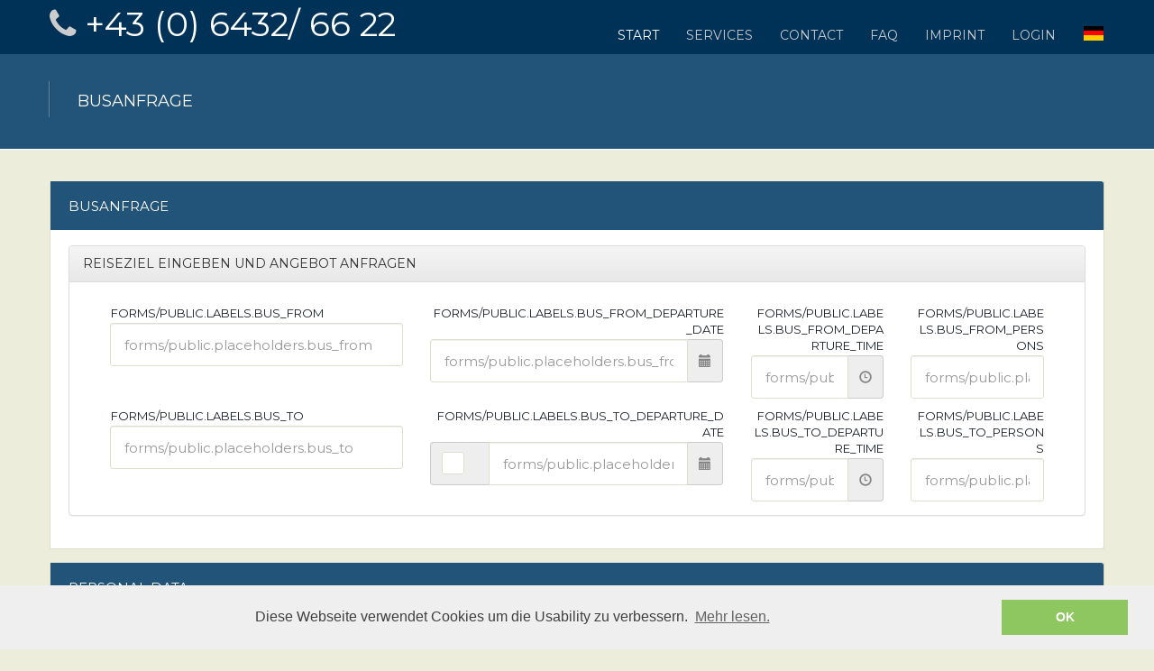

--- FILE ---
content_type: text/html; charset=UTF-8
request_url: https://austriatransfer.com/en/bus?type=beschreibung
body_size: 5815
content:
<!DOCTYPE html>
<html lang="de">
    <head>
        <meta charset="utf-8">
        <meta name="viewport" content="width=device-width, initial-scale=1, user-scalable=no">

        <meta name="author" content="Rudigier Reisen">
	<meta name="google-site-verification" content="sQ74LZKfa-bMHmD53Lwy4AhHAnPxwzw5jlG5cCJ62r0" />
	        <title>Rudigier Reisen: Start</title>
		<meta name="keywords" content="Limousinenservice Salzburg, Bad Hofgastein Salzburg, Limousinenservice Gastein, Limousinenservice Kitzbühel, Airporttransfer Salzburg, Airporttransfer München, Airportshuttle Salzburg, Gastein Autovermietung, transfer gastein, Rent a car Salzburg, Busse mieten Salzburg, Busse mieten Gastein, Busse Hofgastein, gastein taxi, taxi gastein, Low Cost Airportshuttle Gastein, Limo Service Salzburg, Gruppenreisen, Busse für Gruppen, Privatjet Salzburg, VIP Service Gastein, VIP Salzburg, Reisebusse Salzburg, Tagesausflüge Alpen, St. Johann Busse, VIP Kitzbühel, Limousinen Kitzbühel, Luxusautos und Luxusbusse, Ausflug Sölden, Busse Ischgl,Auto mieten Lech,Auto mieten St. Anton, Busse Zürs, Autovermietung Gastein, Bussreisen Obertauern, Bussreisen Bad Hofgastein, Autovermietung Salzburg, Luxusautos mieten, Ferrari mieten, Bentley mieten, Maybach mieten, Lamborghini mieten, airport shuttle gastein, rent a range rover, gastein transfer, flughafen transfer gastein, st. johann taxi, taxi st. johann, st. johann taxi, rolls royce salzburg, rolls royce wien, rolls royce münchen, rolls royce" />
	        <meta name="description" content="Airport Transfer, Low Cost Airport Shuttle, Busservice, Limousinenservice, Rent a Car, Flughafentransfer" />
	
	<!-- Google Tag Manager -->
	<script>(function(w,d,s,l,i){w[l]=w[l]||[];w[l].push({'gtm.start':
	new Date().getTime(),event:'gtm.js'});var f=d.getElementsByTagName(s)[0],
	j=d.createElement(s),dl=l!='dataLayer'?'&l='+l:'';j.async=true;j.src=
	'https://www.googletagmanager.com/gtm.js?id='+i+dl;f.parentNode.insertBefore(j,f);
	})(window,document,'script','dataLayer','GTM-KR4SRQS');</script>
	<!-- End Google Tag Manager -->

        <link rel="stylesheet" href="https://maxcdn.bootstrapcdn.com/bootstrap/3.3.5/css/bootstrap.min.css">

        <!-- Optional theme -->
        <link rel="stylesheet" href="https://maxcdn.bootstrapcdn.com/bootstrap/3.3.5/css/bootstrap-theme.min.css">
        <link rel="stylesheet" href="/css/theme-dblue.css" />
        <link rel="stylesheet" href="/css/style.css" />
        <link rel="stylesheet" href="/css/animate.css" />
        <link href='https://fonts.googleapis.com/css?family=Raleway:400,500,600,700|Montserrat:400,700' rel='stylesheet' type='text/css'>
        <link rel="stylesheet" href="https://maxcdn.bootstrapcdn.com/font-awesome/4.5.0/css/font-awesome.min.css">
        <link rel="shortcut icon" href="/images/favicon.ico" />

        <!-- HTML5 Shim and Respond.js IE8 support of HTML5 elements and media queries -->
        <!-- WARNING: Respond.js doesn't work if you view the page via file:// -->
        <!--[if lt IE 9]>
          <script src="https://oss.maxcdn.com/html5shiv/3.7.2/html5shiv.min.js"></script>
          <script src="https://oss.maxcdn.com/respond/1.4.2/respond.min.js"></script>
        <![endif]-->

        <link href="/assets/global/plugins/bootstrap-datepicker/css/bootstrap-datepicker3.min.css" rel="stylesheet" type="text/css" />
        <script type="text/javascript" src="https://code.jquery.com/jquery-2.1.4.min.js"></script>
        <!-- Latest compiled and minified JavaScript -->
        <script src="https://maxcdn.bootstrapcdn.com/bootstrap/3.3.5/js/bootstrap.min.js"></script>
        <link rel="stylesheet" href="/css/correctbootstrap.css" />
        <link rel="stylesheet" href="/css/select2-bootstrap.css" />

        <link href="//cdnjs.cloudflare.com/ajax/libs/select2/4.0.1/css/select2.min.css" rel="stylesheet" />
        <link rel="stylesheet" href="/css/vegas.min.css">
        <script src="//cdnjs.cloudflare.com/ajax/libs/select2/4.0.1/js/select2.min.js"></script>

	<link rel="stylesheet" href="//cdnjs.cloudflare.com/ajax/libs/timepicker/1.3.5/jquery.timepicker.min.css">
        
<link rel="stylesheet" href="//cdnjs.cloudflare.com/ajax/libs/timepicker/1.3.5/jquery.timepicker.min.css">

<link href="/css/wickedpicker.min.css" rel="stylesheet" type="text/css" /> 
        <script type="text/javascript" src="/js/wickedpicker.min.js"></script>
<script>
function showDatepicker( id ){
    $( id ).datepicker('show');
}

var dateToday = new Date();
$(document).ready(function(){

$("#bus_to_departure_date").datepicker({
            format: 'dd.mm.yyyy',
            language: "de",
            autoclose: true,
            todayHighlight: true,
            startDate: dateToday,
        });
	

$("#bus_from_departure_date").datepicker({
            format: 'dd.mm.yyyy',
            language: "de",
            autoclose: true,
            todayHighlight: true,
            startDate: dateToday,
        });
	
$('#bus_from_departure_time').timepicker({
    timeFormat: 'HH:mm',
    interval: 1,
    dynamic: false,
    dropdown: false
});
$('#bus_to_departure_time').timepicker({
    timeFormat: 'HH:mm',
    interval: 1,
    dynamic: false,
    dropdown: false
});
		
var options = {

twentyFour: true,
title: '' };
   var timepicker = $('.timepicker').wickedpicker( options );
});
</script>
<style type="text/css">
.invoice {display:none;}
span.smaller {font-size:0.7em;color:#666;}
label {padding-bottom:2px!important;padding-top:10px!important;}
</style>


	<link rel="stylesheet" type="text/css" href="//cdnjs.cloudflare.com/ajax/libs/cookieconsent2/3.0.3/cookieconsent.min.css" />
<script src="//cdnjs.cloudflare.com/ajax/libs/cookieconsent2/3.0.3/cookieconsent.min.js"></script>
<script>
window.addEventListener("load", function(){
window.cookieconsent.initialise({
  "palette": {
    "popup": {
      "background": "#efefef",
      "text": "#404040"
    },
    "button": {
      "background": "#8ec760",
      "text": "#ffffff"
    }
  },
  "content": {
    "message": "Diese Webseite verwendet Cookies um die Usability zu verbessern.",
    "dismiss": "OK",
    "link": "Mehr lesen.",
    "href": "https://www.austriatransfer.com/de/imprint"
  }
})});
</script>

<!-- Google Tag Manager -->

<script>(function(w,d,s,l,i){w[l]=w[l]||[];w[l].push({'gtm.start':

new Date().getTime(),event:'gtm.js'});var f=d.getElementsByTagName(s)[0],

j=d.createElement(s),dl=l!='dataLayer'?'&l='+l:'';j.async=true;j.src=

'https://www.googletagmanager.com/gtm.js?id='+i+dl;f.parentNode.insertBefore(j,f);

})(window,document,'script','dataLayer','GTM-WZ8MLGX9');</script>

<!-- End Google Tag Manager -->
    </head>

    <body class="">
    <!-- Google Tag Manager (noscript) -->
<noscript><iframe src="https://www.googletagmanager.com/ns.html?id=GTM-KR4SRQS"
height="0" width="0" style="display:none;visibility:hidden"></iframe></noscript>
<!-- End Google Tag Manager (noscript) -->

<!-- Google Tag Manager (noscript) -->

<noscript><iframe src="https://www.googletagmanager.com/ns.html?id=GTM-WZ8MLGX9"

height="0" width="0" style="display:none;visibility:hidden"></iframe></noscript>

<!-- End Google Tag Manager (noscript) -->


        <!-- Header -->
        <header class="header" role="banner" style="height:60px;">
            <div class="wrap" style="z-index:9999;">
                <!-- Logo -->
                <div class="logo" style="font-size:2.5em;">
                    <!--img src="/images/logo_big.png" width="50%" style="margin-top: 10px;margin-left: -5%;"-->
                     <a href="tel:+4364326622" style="color:#fff;text-decoration:none;"><i class="fa fa-phone" style="color:#ccc;"></i> <span class="hidden-xs">+43 (0) 6432/ 66 22</span></a>
                </div>
                <!-- //Logo -->

                <!-- Main Nav -->
                <nav role="navigation" class="main-nav" style="margin-top:0px;">
    <ul>
        <li class="active"><a href="https://austriatransfer.com/en" title="">Start</a></li>
        <li><a href="https://austriatransfer.com/en#services" title="Services">Services</a></li>
        <li><a href="https://austriatransfer.com/en#contact" title="Contact">Contact</a></li>
        <li><a href="https://austriatransfer.com/en/faq" title="FAQ">FAQ</a></li>
        <li><a href="https://austriatransfer.com/en/imprint" title="Imprint">Imprint</a></li>
		<li><a href="/administration" title="Login">Login</a></li> 
		 
			<li><a href="https://austriatransfer.com/de/bus?type=beschreibung" title="Sprache umstellen"><img src="/images/DE.png" style="margin-top: -0.5em;"/><!--i class="fa fa-language" style="font-size: 1.5em;margin-top: -10px;"></i--></a></li>
		        
    </ul>
</nav>
                <!-- //Main Nav -->
            </div>
        </header>
        <!-- //Header -->

        <!-- Main -->
        
<!-- Main -->
<main class="main" role="main">
    <!-- Search -->
    <div class="output color twoway">
        <div class="wrap">
            <div>
                <p>Busanfrage</p>
            </div>

        </div>
    </div>
    <!-- //Search -->


<form method="POST" action="https://austriatransfer.com/en/bus" accept-charset="UTF-8" class="form-horizontal"><input name="_token" type="hidden" value="izyajpKuEqxuljoxx6VG4rNZEX7wcTt6r2XZE5uj">
    <div class="wrap">
        <div class="row">
            
                    <table class="data responsive">
                        <tr>
                            <th>Busanfrage</th>
                            
                        </tr>
                        <tr>
                            <td>
   
<div class="panel panel-default">
  <div class="panel-heading">
      Reiseziel eingeben und Angebot anfragen
  </div>
  <div class="panel-body">
    <div class="col-sm-12">
      <div class="row">
        <div class="col-md-4">
            <div class="">
              <label for="bus_from" class="control-label">forms/public.labels.bus_from</label>
              <input class="form-control" placeholder="forms/public.placeholders.bus_from" name="bus_from" type="text" value="" id="bus_from">
                          </div>
        </div>
	
	<div class="col-md-4">
            <div class="">
              <label for="bus_from_departure_date" class="control-label">forms/public.labels.bus_from_departure_date</label>
              
	      <div class="input-group date">
                                        
                                        <input class="form-control" placeholder="forms/public.placeholders.bus_from_departure_date" name="bus_from_departure_date" type="text" value="" id="bus_from_departure_date">
       
                                        <span class="input-group-addon" onclick="showDatepicker('#bus_from_departure_date'); return false;"><i class="glyphicon glyphicon-calendar"></i></span>
                                        </div>
	      
	                  </div>
        </div>
	
	<div class="col-md-2">
            <div class="">
              <label for="bus_from_departure_time" class="control-label">forms/public.labels.bus_from_departure_time</label>
              <div class="input-group date">
                                        
                                        <input class="form-control" placeholder="forms/public.placeholders.bus_from_departure_time" name="bus_from_departure_time" type="text" value="" id="bus_from_departure_time">
             
                                        <span class="input-group-addon"><i class="glyphicon glyphicon-time"></i></span>
                                        </div>
	     
	                 </div>
        </div>
	
	<div class="col-md-2">
            <div class="">
              <label for="bus_from_persons" class="control-label">forms/public.labels.bus_from_persons</label>
              <input class="form-control" placeholder="forms/public.placeholders.bus_from_persons" name="bus_from_persons" type="text" value="" id="bus_from_persons">
                          </div>
        </div>
        
        </div>
	
	<div class="row">
        <div class="col-md-4">
            <div class="">
              <label for="bus_to" class="control-label">forms/public.labels.bus_to</label>
              <input class="form-control" placeholder="forms/public.placeholders.bus_to" name="bus_to" type="text" value="" id="bus_to">
                          </div>
        </div>
	
	<div class="col-md-4">
            <div class="">
              <label for="bus_to_departure_date" class="control-label">forms/public.labels.bus_to_departure_date</label>
              <div class="input-group date">
                                        <span class="input-group-addon">
        <input type="checkbox" id="bus_to_departure_date_check"   name="return_enabled" value="1" />
      </span>
                                       <input class="form-control" placeholder="forms/public.placeholders.bus_to_departure_date" name="bus_to_departure_date" type="text" value="" id="bus_to_departure_date">
              
                                        <span class="input-group-addon" onclick="showDatepicker('#bus_to_departure_date'); return false;"><i class="glyphicon glyphicon-calendar"></i></span>
                                        </div>
	                  </div>
        </div>
	
	<div class="col-md-2">
            <div class="">
              <label for="bus_to_departure_time" class="control-label">forms/public.labels.bus_to_departure_time</label>
              <div class="input-group date">
                                        
                                        <input class="form-control" placeholder="forms/public.placeholders.bus_to_departure_time" name="bus_to_departure_time" type="text" value="" id="bus_to_departure_time">
              
                                        <span class="input-group-addon"><i class="glyphicon glyphicon-time"></i></span>
                                        </div>
	                 </div>
        </div>
	
	<div class="col-md-2">
            <div class="">
              <label for="bus_to_persons" class="control-label">forms/public.labels.bus_to_persons</label>
              <input class="form-control" placeholder="forms/public.placeholders.bus_to_persons" name="bus_to_persons" type="text" value="" id="bus_to_persons">
                          </div>
        </div>
        
        </div>
        
      </div>
    </div>
  </div>
</div>

     
</div>


                            </td>
                        </tr>
                        
                    </table>

            </div>

            <div class="row">
            
                    <table class="data responsive">
                        <tr>
                            <th>personal data</th>
                            
                        </tr>
                        <tr>
                            <td>

                            <div class="panel panel-default">
              
                <div class="panel-body">
                    <div class="col-sm-12">
                        <div class="row">

                            <div class="col-md-2">
                                
                                    <div class="col-sm-12">
                                      <div class="">
                                        <label for="salutation" class="control-label">salutation</label>
                                        <select class="form-control" id="salutation" name="salutation"><option selected="selected" value="">Salutation</option><option value="female">Mrs</option><option value="male">Mr</option><option value="company">Company</option></select>
                                                                              </div>
                                    </div>

                            </div>
                            <div class="col-md-2">
                                
                                    <div class="col-sm-12">
                                      <div class="">
                                        <label for="title" class="control-label">title</label>
                                        <input class="form-control" placeholder="Title" name="title" type="text" value="" id="title">
                                                                              </div>
                                    </div>

                            </div>
                            <div class="col-md-4">
                                
                                    <div class="col-sm-12">
                                      <div class="">
                                        <label for="firstname" class="control-label">Firstname</label>
                                        <input class="form-control" placeholder="firstname" name="firstname" type="text" value="" id="firstname">
                                                                              </div>
                                    </div>

                            </div>
                            <div class="col-md-4">
                                    
                                    <div class="col-sm-12">
                                        <div class="">
                                        <label for="lastname" class="control-label">Lastname</label>
                                        <input class="form-control" placeholder="lastname" name="lastname" type="text" value="" id="lastname">
                                                                              </div>
                                    </div>

                            </div>
                            </div>
                            <div class="row">

                            <div class="col-md-6">
                                
                                    <div class="col-sm-12">
                                      <div class="">
                                        <label for="phone" class="control-label">cellphone number</label>
                                        <input class="form-control" placeholder="+43...." name="phone" type="text" value="" id="phone">
                                                                              </div>
                                    </div>

                            </div>
                            <div class="col-md-6">
                                    
                                    <div class="col-sm-12">
                                       <div class="">
                                        <label for="email" class="control-label">E-Mail</label>
                                        <input class="form-control" placeholder="e-mail" name="email" type="text" value="" id="email">
                                                                              </div>
                                    </div>
                            </div>

                            </div>
			    
			    <div class="row">

                            <div class="col-md-12">
                                
                                    <div class="col-sm-12">
                                      <div class="">
                                        <label for="invoice" class="control-label">Rechnungsadresse</label>
                                        <input class="form-control" placeholder="optional" name="invoice" type="text" value="" id="invoice">
                                                                              </div>
                                    </div>

                            </div>
                            

                            </div>
                        
                        
                        
                        <div class="row">

                            <div class="col-md-12">
                                
                                    <div class="col-sm-12">
                                        <div class="">
                                        <label for="notice" class="control-label">Notice</label>
                                        <textarea rows="15" class="form-control" style="height:auto!important;" placeholder="Sie benötigen weitere Leistungen? Egal ob Hotelleistungen, Besichtigungen, Eintrittskarten, Busleistungen Vorort, Schiffsfahrten, Stadtführungen usw... Bitte schreiben Sie hier Ihre Wünsche herein. Wir übernehmen gerne die komplette Organisation Ihrer Reise." name="notice" cols="50" id="notice"></textarea>
                                                                              </div>
                                      
                                    </div>
                            </div>

                            </div>
                        </div>
                        </div>
                        </div>

                            </td>
                        </tr>
                        
                    </table>

            </div>


            <div class="row">
            
                    <div class="actions" style="border:none;margin-right:0px;padding:0px">
                        <div class="col-sm-12" style="text-align:right;margin-top:20px;padding-right:0px">
                                        <button type="submit" name="" class="btn large color"  style="width:250px;margin-right:0px;">forms/public.buttons.inquire</button>
                                      </div>
                    </div>
            </div>
        </div>
          </div>
            </form>
    </div>
</main>




            
                

            
          

               <!-- //Main -->

        <!-- Footer -->
        <footer class="footer black" role="contentinfo">
            <div class="wrap">
                <div class="row">
                    <!-- Column -->
                    <article class="one-half">
                        <h6>about us</h6>
                        <p>It is important for us to offer quality and reliable mobility in any form to our customers. We also hope to be able to offer you the information you need at our new online sites.</p>
                    </article>
                    <!-- //Column -->

                    <!-- Column -->
                    <article class="one-fourth">
                        <h6>need help?</h6>
                        <p>you can reach us via phone or mail</p>
                        <p class="contact-data"><span class="ico phone"></span> +43 (0) 6432/ 66 22</p>
                        <p class="contact-data"><span class="ico email"></span> <a href="mailto:office@gasteintaxi.com">office@gasteintaxi.com</a></p>
                    </article>
                    <!-- //Column -->

                    <!-- Column -->
                    <article class="one-fourth">
                        <h6>Follow Us</h6>
                        <ul class="social">
                            <li class="facebook"><a href="https://www.facebook.com/Rudigier-Reisen-Airport-Shuttle-Transfer-915432258571919/" target="_blank" title="facebook">facebook</a></li>
                            <!--li class="twitter"><a href="#" title="twitter">twitter</a></li>
                            <li class="gplus"><a href="#" title="gplus">google plus</a></li>
                            <li class="linkedin"><a href="#" title="linkedin">linkedin</a></li>
                            <li class="vimeo"><a href="#" title="vimeo">vimeo</a></li>
                            <li class="pinterest"><a href="#" title="pinterest">pinterest</a></li-->
                        </ul>
                    </article>
                    <!-- //Column -->
                </div>

                <div class="copy">
                    <p>&copy; 2015-2023, Lintranex Systems. All rights reserved. </p>

                    <nav role="navigation" class="foot-nav">
                        <ul>
			    <li><a href="/de/datenschutz" title="Datenschutz">Datenschutz</a></li>
                            <li><a href="/administration" title="for our partners">for our partners</a></li>
                        </ul>
                    </nav>
                </div>
            </div>
        </footer>
        <!-- //Footer -->

        <!-- Preloader -->
        <div class="preloader">
            <div id="followingBallsG">
                <div id="followingBallsG_1" class="followingBallsG"></div>
                <div id="followingBallsG_2" class="followingBallsG"></div>
                <div id="followingBallsG_3" class="followingBallsG"></div>
                <div id="followingBallsG_4" class="followingBallsG"></div>
            </div>
        </div>
        <!-- //Preloader -->

        <!-- jQuery -->

        <script src="/js/jquery.uniform.min.js"></script>
        <script src="/js/jquery.datetimepicker.js"></script>
        <script src="/js/jquery.slicknav.min.js"></script>

        <script src="/js/wow.min.js"></script>

        <script src="/js/search.js"></script>
        <script src="/js/scripts.js"></script>
        <script src="/js/bootstrap-number-input.js" type="text/javascript"></script>
        <script src="/js/bootstrap-datepicker.js" type="text/javascript"></script>
        <script src="/assets/global/plugins/bootstrap-datepicker/locales/bootstrap-datepicker.de.min.js" type="text/javascript"></script>

        <script type="text/javascript">
        var dateToday = new Date();
    $(document).ready(function () {
        $('input.numberSpinner').bootstrapNumber({
            //upClass: 'danger',
            //downClass: 'success',
            center: true,
            min: 0
        });

        $('input.numberSpinner').change( function(){
            if( $(this).val() == "" || $(this).val() < $(this).attr("min")){
                $(this).val($(this).attr("min"));
            }
        });





        $('.select2').select2({
          placeholder: "Ort auswählen...",
          theme: 'bootstrap'
        });

    });

        </script>


        <!--script type="text/javascript">
            (function () {
                var s = document.createElement("script");
                s.type = "text/javascript";
                s.async = true;
                s.src = '//api.usersnap.com/load/' +
                        '1630b12f-9296-4e75-8b9c-b58e56f61c02.js';
                var x = document.getElementsByTagName('script')[0];
                x.parentNode.insertBefore(s, x);
            })();
        </script-->

        <script src="/js/vegas.min.js"></script>

        <script type="text/javascript">
        /*
        $(document).ready(function(){
            $("main").vegas({

                timer: false,
                delay: 10000,
                slides: [
                    { src: "/hintergrund.jpg" },
                    { src: "/sommerhintergrund.jpg" }
                ]
            });
        });
        */
        </script>

	<script src="//cdnjs.cloudflare.com/ajax/libs/timepicker/1.3.5/jquery.timepicker.min.js"></script>

        
<script src="//cdnjs.cloudflare.com/ajax/libs/timepicker/1.3.5/jquery.timepicker.min.js"></script>
    </body>

</html>


--- FILE ---
content_type: text/css
request_url: https://austriatransfer.com/css/theme-dblue.css
body_size: 739
content:
::-moz-selection 	{background:#225378;color:#fff;}
::selection 	 		{background:#225378;color:#fff;}

html					{-webkit-tap-highlight-color:#225378;}

a,.more,.services.boxed .details h4 a:hover,.services.iconic h3,.content a,.description a:hover,.description a:focus,.microlocations p a:hover,.microlocations p a:focus,.hentry .entry-content h2 a:hover,.hentry .entry-content h2 a:focus,.footer .contact-data a:hover,.footer .contact-data a:focus,.xdsoft_datetimepicker  .xdsoft_calendar td.xdsoft_today,.faqs .expanded,.faqs .expanded:after 		{color:#225378;}
.color,.pager a.current,.pager a:hover,.pager a:focus,table.hover tr:hover td,.tabs li.active a,.social li:hover,.data th,.tabs li a:hover,.tabs li a:focus,.xdsoft_datetimepicker  .xdsoft_calendar td.xdsoft_default,.xdsoft_datetimepicker  .xdsoft_calendar td.xdsoft_current,.xdsoft_datetimepicker  .xdsoft_timepicker .xdsoft_time_box >div >div.xdsoft_current,.xdsoft_datetimepicker  .xdsoft_label > .xdsoft_select > div > .xdsoft_option.xdsoft_current,.xdsoft_datetimepicker  .xdsoft_label > .xdsoft_select > div > .xdsoft_option:hover,.slicknav_menu .slicknav_icon-bar			{background-color:#225378;}
.xdsoft_datetimepicker  .xdsoft_calendar td:hover,.xdsoft_datetimepicker  .xdsoft_timepicker .xdsoft_time_box >div >div:hover {background:#225378 !important;}
.btn:hover,.btn:focus 		{background:#225378 !important;color:#fff !important;}
.more:after,.single a:after	{border-bottom:2px dotted #225378;}
.tabs li.active a:after		{border-color:#225378 transparent transparent transparent;}

blockquote:before			{position:absolute;left:20px;background:url(../images/icons-dblue.png) -62px 0 no-repeat;}
.testimonials h6:before 	{position:relative;display:inline-block;left:-16px;background:url(../images/icons-dblue.png) -62px 0 no-repeat;}

.footer .phone 		{background-image:url(../images/icons-dblue.png) !important;background-position:0 0;}
.footer .email 		{background-image:url(../images/icons-dblue.png) !important;background-position:-31px -4px;}
.people				{background-image:url(../images/icons-dblue.png) !important;background-position:0 -30px;}
.luggage			{background-image:url(../images/icons-dblue.png) !important;background-position:-40px -30px;}
.time				{background-image:url(../images/icons-dblue.png) !important;background-position:-80px -30px;}

--- FILE ---
content_type: text/css
request_url: https://austriatransfer.com/css/style.css
body_size: 16371
content:
/***************************
	TABLE OF CONTENT
	01 - Reset
	02 - Global styles
	03 - Typography
	04 - Color specifics
	05 - Layout
	06 - Buttons
	07 - Icons
	08 - Header
	09 - Home page
	10 - Advanced search
	11 - Booking steps
	12 - Custom search results
	13 - Main content
	14 - Destinations
	15 - Contact
	16 - Blog
	17 - Faq
	18 - Error page
	19 - Login, register, my account
	20 - Sidebar
	21 - Footer
	22 - Form elements
	23 - Preloader
	24 - Plugin styles
	25 - Print.css
	26 - Css media querries (responsive css)
	
****************************/


/* 01 RESET */

*,*:before,*:after {-webkit-box-sizing: border-box;-moz-box-sizing: border-box;box-sizing: border-box;}
body {font:15px/1.42 'Raleway',Arial,Helvetica,sans-serif;text-align:center;color:#191F26;background:#EDEDDC;word-wrap:break-word;text-rendering:optimizeLegibility;-webkit-text-size-adjust: 100%;-ms-text-size-adjust: 100%;}
html,body,div,span,object,iframe,h1,h2,h3,h4,h5,h6,p,blockquote,pre,a,abbr,address,cite,code,del,dfn,em,img,ins,q,small,strong,sub,sup,dl,dt,dd,ol,ul,li,fieldset,form,label,legend,input,table,caption,tbody,tfoot,thead,tr,th,td,figure{border:0;margin:0;padding:0}
html {overflow-y: scroll;-webkit-text-size-adjust:auto;-webkit-overflow-scrolling: touch;}

img,fieldset,abbr,acronym{border:0;}
article,aside,figure,figcaption,hgroup,footer,header,nav,section,video,object{display:block;}
audio,canvas,progress,video {display: inline-block;vertical-align: baseline;}

img 			{border:0;max-width:100%;vertical-align:middle;}
figure		{position:relative;height:280px;width:100%;}
figure img 	{max-height:100%;max-width: 100%;position:absolute;top:50%;left:50%;-webkit-transform: translate(-50%, -50%);transform: translate(-50%, -50%);}
figure span.helper {display: inline-block;height: 100%;vertical-align: middle;}
input,button,select,textarea {font-family: inherit;font-size: inherit;line-height: inherit;}

/* 02 GLOBAL STYLES */

ul 				{margin:0 0 20px;}
ul > li	  		{list-style:none;position:relative;padding:0 0 10px 15px;}
//ul > li:before 	{content:"\2022";font-size:30px;color:#DBBC94;position:absolute;top:-10px;left:0;}
ul ul 				{margin:10px 0 -10px 2px;}
ul ul li:before		{content:"\00af";font-size:25px;top:0;left:-2px;} 			
ol				{margin:0 0 20px 25px;}
ol li 	  			{list-style:decimal outside;padding:0 0 10px 5px;}
ol ol 			{margin:10px 0 -10px 15px;}
nav ul 			{margin:0;}
nav li:before 		{display:none;}

p {padding:0 0 17px;}

a 					{text-decoration:none;-webkit-transition:all 0.2s ease-in;-moz-transition:all 0.2s ease-in;-o-transition:all 0.2s ease-in;-ms-transition:all 0.2s ease-in;transition:all 0.2s ease-in;}
a:active,a:hover 	{outline: 0;}

.color ::-moz-selection,.color::-moz-selection	{background:#191F26;}
.color ::selection,.color::selection				{background:#191F26;}

.left 		{float:left !important;}
.right 		{float:right !important;}
.center,
.center .wrap	{text-align:center;}

.form-control {height:48px!important;}
div.spinIt button {height:48px!important;color:#666!important;}
div.spinIt label {float:none!important;}

/* 03 TYPOGRAPHY */
h1,h2,h3,h4,h5,h6,.header,.intro,label,input,textarea,select,table,dl,option,optgroup,.selector,.btn,.f-title,.pager,.contact-data,.categories,.meta,.tabs,.price,.trigger,.close,.output,.xdsoft_datetimepicker,.slicknav_menu,.readonly .f-row,.infoBox, #message,.history > div		 {font-family: 'Montserrat', sans-serif;font-weight:400;}

h1 {font-size:24px;}
h2 {font-size:24px;padding:0 0 28px;}
h3 {font-size:19px;padding:0 0 15px;}
h4 {font-size:17px;padding:0 0 15px;}
h5 {font-size:15px;padding:0 0 15px;}
h6 {font-size:17px;text-transform:uppercase;padding:0 0 23px;}

/* 04 COLOR SPECIFICS */       
.black	{background-color:#191F26 !important;}
.grey	{background-color:#34394A !important;}
.white 	{background-color:#fff !important;}

/* 05 LAYOUT */
.wrap 		{margin:0 auto;width:1170px;text-align:left;position:relative;max-width:94%;display:inline-block;}
.row		{margin:0 0px;}

.full-width 	 	{float:left;width:100%;padding:0 15px 30px;max-width:100%;}
.three-fourth 	{float:left;width:75%;padding:0 15px 30px;max-width:100%;}
.one-half		{float:left;width:50%;padding:0 15px 30px;max-width:100%;}
.one-third 		{float:left;width:33.33%;padding:0 15px 30px;max-width:100%;}
.two-third 		{float:left;width:66.66%;padding:0 15px 30px;max-width:100%;}
.one-fourth 		{float:left;width:25%;padding:0 15px 30px;max-width:100%;}
.one-fifth 		{float:left;width:20%;padding:0 15px 30px;max-width:100%;}
.one-sixth 		{float:left;width:16.66%;padding:0 15px 30px;max-width:100%;}

.row:before, 
.row:after  			{content: "";display:table;}
.row:after 			{clear: both;}

/* 06 BUTTONS */
.btn 		{border:none;text-transform:uppercase;-webkit-border-radius:3px;-moz-border-radius:3px;border-radius:3px;color:#fff !important;display:inline-block;text-align:center;max-width:100%;}
.btn.small 	{font-size:12px;padding:8px 14px;}
.btn.medium 	{font-size:15px;padding:11px 20px;min-width:142px;}
.btn.large	{font-size:17px;width:200px;height:54px;line-height:54px;padding:0 14px;}
.btn.huge 	{font-size:20px;width:270px;height:70px;line-height:70px;padding:0 14px;}

.btn.white 	{color:#191F26 !important;}
.btn.full 	{width:100%;}
.btn.color:hover,.btn.color:focus,.btn.white:hover,.btn.white:focus {background:#191F26 !important;color:#fff !important;}
.btn.black:hover,.btn.black:focus,.cta .btn:hover,.cta .btn:focus 	{background:#fff !important;color:#191F26 !important;}

.more 				{font-weight:600;padding-top:2px;display:inline-block;position:relative;text-decoration:none;}
.more:after 			{content:"";position:absolute;left:0;bottom:-3px;opacity:0;-ms-opacity:0;width:0;}
.more:hover:after,
.more:focus:after 		{opacity:1;-ms-opacity:1;width:100%;}

.back {background:#858585;}

/* 07 ICONS */
.ico 		{display:inline-block;overflow:hidden;vertical-align:middle;background-image:url(../images/icons.png);background-repeat:no-repeat;background-color:transparent !important;}
.phone 			{width:29px;height:24px;margin-top:-1px;}
.phone.black 	{background-position:0 0;}
.email 			{width:29px;height:19px;}
.email.black 	{background-position:-31px -4px;}

.circle		{float:left;width:88px;height:88px;border:1px solid #191F26;margin:0 20px 30px 0;-webkit-border-radius:45px;-moz-border-radius:45px;border-radius:45px;text-align:center;line-height:90px;}
.circle .ico {height:40px;}
.heart		{background-position:0 -53px;width:38px;}
.wand		{background-position:-40px -53px;width:35px;}
.lock		{background-position:-80px -53px;width:27px;}
.award		{background-position:0 -93px;width:38px;}
.pig		{background-position:-40px -93px;width:38px;}
.shuttle	{background-position:-80px -93px;width:36px;}
.wallet 		{background-position:0 -135px;width:35px;}
.clip		{background-position:-40px -135px;width:21px;}
.telephone	{background-position:-80px -135px;width:25px;}
.people		{width:35px;height:40px;}
.luggage	{width:35px;height:40px;}
.time		{width:33px;height:40px;}


/* 08 HEADER */
.header 				{float:left;width:100%; background: rgb(0, 50, 88);height: 120px;}
.header > .wrap		{display:table;height:80px;}
.logo					{display:inline;vertical-align:middle;padding:5px 0;}
.main-nav 						{float:right;font-size:14px;text-transform:uppercase;position:relative;margin-top:65px;}
.main-nav ul > li					{float:left;display:block;padding:30px 0 30px 30px;position:static;}
.main-nav ul > li > a 				{color:#ccc;border-radius:0;position:relative;}
.main-nav ul > li.active > a, 
.main-nav ul > li.active > a:hover, 
.main-nav ul > li.active > a:focus,
.main-nav ul > li:hover > a,
.main-nav ul > li:focus > a				{color:#fff;}

.main-nav li:hover > ul 		{display:block;}
.main-nav ul ul   				{display:none;position: absolute; top: 100%;margin-left:-10px;min-width:200px;background:#fff;-webkit-box-shadow:4px 6px 8px 0 rgba(0, 0, 0, 0.15);-moz-box-shadow:4px 6px 8px 0 rgba(0, 0, 0, 0.15);box-shadow:4px 6px 8px 0 rgba(0, 0, 0, 0.15);-webkit-border-radius:0 0 3px 3px;-moz-border-radius:0 0 3px 3px;border-radius:0 0 3px 3px;z-index:9999;-webkit-transition: all .3s ease .15s;-moz-transition: all .3s ease .15s;-o-transition: all .3s ease .15s;-ms-transition: all .3s ease .15s;transition: all .3s ease .15s;}
.main-nav ul ul li				{padding:0;}
.main-nav ul ul li a 				{display:block;color:#191F26;font-size:13px;padding:9px 15px 7px;}
.main-nav ul ul li:hover a 		{color:#fff;background:#191F26;}
.main-nav ul ul li:last-child a	{-webkit-border-radius:0 0 3px 3px;-moz-border-radius:0 0 3px 3px;border-radius:0 0 3px 3px;} 		
.main-nav ul ul li   				{float: none; position:relative;}
.main-nav ul ul ul   			{position: absolute; left: 100%; top:0;margin-left:0;}

.main-nav li:hover > div 			{display:block;}
.main-nav li > div 					{display:none;position: absolute;width:1170px;padding:15px 0 30px;top: 100%;right: 0;z-index:999;background:#fff;-webkit-box-shadow:4px 6px 8px 0 rgba(0, 0, 0, 0.15);-moz-box-shadow:4px 6px 8px 0 rgba(0, 0, 0, 0.15);box-shadow:4px 6px 8px 0 rgba(0, 0, 0, 0.15);-webkit-border-radius:0 0 3px 3px;-moz-border-radius:0 0 3px 3px;border-radius: 0 0 3px 3px;-webkit-transition: all .3s ease .15s;-moz-transition: all .3s ease .15s;-o-transition: all .3s ease .15s;-ms-transition: all .3s ease .15s;transition: all .3s ease .15s;}	
.main-nav li > div div 				{position:static;display:inline-block;border-right:1px solid #DFDFD0;padding:0 30px;min-height:120px;}
.main-nav li > div div:last-of-type 	{border:none;}
.main-nav li > div h2				{font-size:15px;padding:0 0 10px;}
.main-nav li > div ul 				{display:block;margin:0;position:static;background:none;-webkit-box-shadow:none;-moz-box-shadow:none;box-shadow:none;}
.main-nav li > div ul li a				{padding:0 0 5px;color:#858585;}
.main-nav li > div ul li:hover a 		{background:none;color:#191F26;}


/* 09 HOME PAGE */
.home .header 			{position:fixed;top:0;left:0;z-index:999;-webkit-box-shadow:0 1px 0 rgba(0,0,0,.15);-moz-box-shadow:0 1px 0 rgba(0,0,0,.15);box-shadow:0 1px 0 rgba(0,0,0,.15);}
.home .main 				{padding:0;}
.home .advanced-search 	{margin:0;}

/* height:100vh; */
.intro 					{background:url(../images/uploads/keyvisual.jpg) 50% 0 fixed no-repeat;overflow:hidden;float:left;width:100%;display:block;}
.intro .textwidget		{color:#fff;padding-top:15%;text-align:center;}
.intro .textwidget h1 	{text-transform:uppercase;font-size:61px;margin:0 0 -5px;margin-bottom:5px;}
.intro .textwidget h2 	{text-transform:uppercase;font-size:23px;margin:0;}
.intro .actions			{margin:6px 0 0;padding:46px 0 0;background:url(../images/separator.jpg) 50% 0 no-repeat;border:none;-webkit-box-shadow:none;-moz-box-shadow:none;box-shadow:none;}
.intro .actions .btn		{margin:0 10px;}

.services							{float:left;width:100%;}
.services.boxed article  				{padding:0;}
.services.boxed .details						{text-align:left;padding:25px 30px;border-right:1px solid #DFDFD0;}
.services.boxed article:last-child .details 	{border:none;}
.services.boxed .details h4					{text-transform:uppercase;min-height: 50px;}
.services.boxed .details h4 a 					{color:#191F26;}

.services.iconic	{padding:68px 0 30px;}
.services.iconic h3	{text-transform:uppercase;font-size:17px;padding:0 0 10px;}

.partners 	{float:left;width:100%;padding:48px 0 30px;}
.partners h2	{text-transform:uppercase;font-size:30px;padding:0 0 40px;}

.testimonials 			{float:left;width:100%;background:url(../images/testimonials.png) 50% 100% no-repeat;overflow:hidden;color:#fff;padding:90px 0 70px;}
.testimonials h6			{text-transform:uppercase;position:relative;font-size:39px;color:#fff;}
.testimonials h6:before	{content:"";width:41px;height:29px;}
.testimonials p 			{padding:0 20% 30px;font-size:16px;font-weight:500;color:#fff;}
.testimonials .meta 		{font-size:16px;}
.testimonials.white h6,
.testimonials.white p		{color:#191F26;}


/* 10 ADVANCED SEARCH */
.advanced-search			{float:left;width:100%;color:#fff;font-size:15px;text-transform:uppercase;padding:35px 0 28px;margin:0 0 35px;border-bottom:1px solid #fff;}
.advanced-search h3 			{font-size:20px;margin:0 0 35px;}
.advanced-search .f-row 				{margin:0 0 30px;padding:0 0 30px;border-bottom:1px solid rgba(0,0,0,.15);-webkit-box-shadow:0 1px 0 rgba(255,255,255,.3);-moz-box-shadow:0 1px 0 rgba(255,255,255,.3);box-shadow:0 1px 0 rgba(255,255,255,.3);}
.advanced-search .f-row:last-child 	{margin:0;padding:0;border:none;-webkit-box-shadow:none;-moz-box-shadow:none;box-shadow:none;}
.advanced-search .form-group						{vertical-align:middle;}
.advanced-search .form-group:first-of-type label,
.advanced-search .f-row:last-child label 			{}
.advanced-search .form-group label 				{float:left;color:#fff;font-size:15px;}
.advanced-search .form-group input 				{float:right;border-color:#fff;color:#191F26;}
.advanced-search .form-group input:focus,
.advanced-search .form-group .radio span 			{border-color:#fff;}
.advanced-search .right 	{width:23%;}
.advanced-search .btn 	{width:100%;}

.form-group div.selector					{border-color:#fff;height:47px;line-height:46px;color:#191F26;}
.form-group div.selector:focus			{border-color:#fff;}
.form-group div.selector span				{height:47px;line-height:46px;}
.form-group div.selector span:before		{border-color: #191F26 transparent transparent transparent;}
.form-group.spinner				{width:35.1%;}
.form-group.spinner label 			{line-height:47px;padding:0;}
.form-group.spinner input			{width:16%;}
.form-group.radios						{padding:11px 0 0 5.8%;width:28.9%;}
.form-group.radios > div 					{float:left;}
.form-group.radios > div:last-of-type 	{float:right;}
.form-group.radios label					{line-height:25px;padding:0;}

/* 11 BOOKING STEPS */
.output 			{color:#fff;padding:30px 0;float:left;width:100%;margin:0 0 35px;border-bottom:1px solid #fff;}
.output p 		{font-size:18px;padding:0 0 3px;text-transform:uppercase;}
.output p small 	{font-size:15px;text-transform:none;}
.output .wrap div 				{float:left;padding:10px 0 2px;}
.twoway .wrap div 				{width:50%;}
.twoway .wrap div:last-child 		{padding-left:30px;border-left:1px solid rgba(0,0,0,.15);-webkit-box-shadow:-1px 0 0 rgba(255,255,255,.3);-moz-box-shadow:-1px 0 0 rgba(255,255,255,.3);box-shadow:-1px 0 0 rgba(255,255,255,.3);}

.data th,
.data td {text-align:center;width:16%;}

.data th:first-child,
.data td:first-child {text-align:left;width:52%;}
.data i 	{width:100%;display:inline-block;color:#858585;text-transform:none;}

.sidebar .widget .summary h5		{padding:0 0 13px;}
.summary div		{padding:17px 20px 12px;float:left;width:100%;border-bottom:1px solid #DFDFD0;}
.summary div:last-of-type {border:none;}
.summary dl 		{font-size:13px;text-transform:uppercase;float:left;width:100%;}
.summary dt 		{float:left;color:#858585;width:32%;padding:0 0 6px;}
.summary dd 		{float:left;width:68%;padding:0 0 6px;}
.total 			{background:#191f26;padding:12px 20px;color:#fff;display:table;-webkit-border-radius:0 0 3px 3px;-moz-border-radius:0 0 3px 3px;border-radius:0 0 3px 3px;}
.total dt 		{font-size:15px;color:#fff;padding:0;display:table-cell;vertical-align:baseline;float:none;}
.total dd		{font-size:21px;padding:0;display:table-cell;vertical-align:baseline;float:none;}

.readonly					{position:relative;}
.readonly h3					{padding:20px 0;margin-top:10px;display:inline-block;width:100%;border-top:1px solid #DFDFD0;}
.readonly h3:first-of-type	{padding-top:0;margin:0;border:none;}
.readonly .f-row 			{padding:0 0 12px;text-transform:uppercase;font-size:13px;}
.readonly .f-row .one-fourth 	{color:#858585;}

/* 12 CUSTOM SEARCH RESULTS */
.results				{float:left;width:100%;margin:10px 0 5px;}
.result					{float:left;width:100%;background:#fff;color:#34394A;overflow:hidden;-webkit-box-shadow:inset 0 0 0 1px #DFDFD0;-moz-box-shadow:inset 0 0 0 1px #DFDFD0;box-shadow:inset 0 0 0 1px #DFDFD0;margin:0 0 30px;-webkit-border-radius:3px;-moz-border-radius:3px;border-radius:3px;}
.result > div 			{padding:0;}
.result .one-fourth		{width:23%;position:relative;}
.result img 				{-webkit-border-radius:3px 0 0 3px;-moz-border-radius:3px 0 0 3px;border-radius:3px 0 0 3px;padding:1px 0 0 1px;max-height:99%;position:absolute;top:50%;left:50%;-webkit-transform: translate(-50%, -50%);transform: translate(-50%, -50%);}
.result .one-half 		{width:54%;-webkit-box-shadow:1px 0 0 0 #DFDFD0 inset,-1px 0 0 0 #DFDFD0 inset;-moz-box-shadow:1px 0 0 0 #DFDFD0 inset,-1px 0 0 0 #DFDFD0 inset;box-shadow:1px 0 0 0 #DFDFD0 inset,-1px 0 0 0 #DFDFD0 inset;}
.result .one-half h3		{font-weight:bold;text-transform:uppercase;border-bottom:1px solid #DFDFD0;width:100%;padding:22px 30px 20px;position:relative;}
.result .trigger			{padding:0 5px;height:20px;-webkit-border-radius:5px;-moz-border-radius:5px;border-radius:5px;color:#fff;font-size:0.5em;text-align:center;line-height:20px;position:absolute;right:25px;z-index:2;}
@media (orientation: portrait) { .result .trigger { bottom:5%; } .result .one-half h3{padding: 22px 30px 30px } }
@media (orientation: landscape) { .result .trigger { top:35% } }
.result ul 				{margin:0;display:table;width:100%;height:132px;}
.result li:before			{display:none;}
.result li 				{width:33.333%;text-align:center;display:table-cell;vertical-align:middle;padding:0;}
.result li:nth-child(2n)	{-webkit-box-shadow:1px 0 0 0 #DFDFD0 inset,-1px 0 0 0 #DFDFD0 inset;-moz-box-shadow:1px 0 0 0 #DFDFD0 inset,-1px 0 0 0 #DFDFD0 inset;box-shadow:1px 0 0 0 #DFDFD0 inset,-1px 0 0 0 #DFDFD0 inset;}	
.result li .ico 			{margin:0 0 10px;}
.result li p 				{padding:0 10px;line-height:1.2;}

.result .one-fourth > div	 {padding:25px 30px 0 30px;height:100%;display:inline-block;width:100%;position:relative;}
.result .price		{font-size:34px;line-height:1.2;}
.result .price small 	{font-size:20px;}
.result .meta 		{font-size:15px;color:#34394A;}
.result .btn			{width:100%;float:left;margin:27px 0 0;}

.result .full-width 	{border-top:1px solid #DFDFD0;padding:25px 50px 15px 30px;position:relative;background:#fff;border-bottom:1px solid #DFDFD0;-webkit-box-shadow:1px 0 0 0 #DFDFD0 inset,-1px 0 0 0 #DFDFD0 inset;-moz-box-shadow:1px 0 0 0 #DFDFD0 inset,-1px 0 0 0 #DFDFD0 inset;box-shadow:1px 0 0 0 #DFDFD0 inset,-1px 0 0 0 #DFDFD0 inset;-webkit-border-radius:0 0 3px 3px;-moz-border-radius:0 0 3px 3px;border-radius:0 0 3px 3px;}
.result .close		{width:20px;height:20px;-webkit-border-radius:10px;-moz-border-radius:10px;border-radius:10px;color:#fff;font-size:15px;text-align:center;line-height:17px;text-indent:0.04em;font-weight:bold;position:absolute;top:30px;right:30px;z-index:2;}

/* 13 MAIN CONTENT */
.main 		{float:left;width:100%;min-height:600px;padding:0 0 105px;overflow:hidden;max-width:100%;}

.site-title					{float:left;width:100%;border-bottom:1px solid #fff;margin:0 0 35px;}
.site-title .container		{height:100px;display:table;color:#fff;width:100%;}
.site-title h1				{display:table-cell;vertical-align:middle;}

.breadcrumbs				{float:right;padding:40px 0 0;font-weight:500;}
.breadcrumbs li				{float:left;padding:0;}
.breadcrumbs a 				{position:relative;color:#fff;}
.breadcrumbs li a:after 		{content:"\005C";font-weight:400;padding:0 8px;color:#fff;}
.breadcrumbs a:hover,
.breadcrumbs a:focus 		{color:#191F26;}

.pager 				{float:left;width:100%;padding:29px 0 0;text-align:center;border-top:1px solid rgba(255,255,255,.6);-webkit-box-shadow:0 -1px 0 #DFDFD0;-moz-box-shadow:0 -1px 0 #DFDFD0;box-shadow:0 -1px 0 #DFDFD0;}
.pager a 			{display:inline-block;margin:0 7.5px 15px;width:47px;height:47px;line-height:47px;background:#DFDFD0;color:#191F26;-webkit-border-radius:3px;-moz-border-radius:3px;border-radius:3px;}
.pager .current 		{color:#fff;}
.pager a:hover,
.pager a:focus		{color:#fff;}

.overlay						{display: block;position: absolute;top: 0;bottom: 0; left: 0;right: 0;opacity: 0;-ms-opacity: 0;z-index: 20;background: rgba(0, 0, 0, .4);overflow: hidden;-webkit-transition: all 0.5s;-moz-transition: all 0.5s;-o-transition: all 0.5s;transition: all 0.5s;-webkit-border-radius:3px 0 0 3px;-moz-border-radius:3px 0 0 3px;border-radius:3px 0 0 3px;}
.overlay a.expand 				{border:2px solid #fff;text-align: center;color: #fff;line-height: 60px;font-weight: 400;font-size: 30px;display: block;position: absolute;z-index: 100;top: 0;bottom: 0;left: 0;right: 0;margin: auto;width: 100%;height: 100%;-webkit-border-radius: 0;-moz-border-radius: 0;-ms-border-radius: 0;-o-border-radius: 0;border-radius: 0;-webkit-transition: all 0.5s;-moz-transition: all 0.5s;-o-transition: all 0.5s;transition: all 0.5s;}
.entry-featured:hover .overlay,
.featured-image:hover .overlay 	{opacity: 1;-ms-opacity: 1;}
.entry-featured:hover a.expand,
.featured-image:hover a.expand 	{width: 60px;height: 60px;-webkit-border-radius: 30px;-moz-border-radius: 30px;border-radius: 30px;}
.entry-featured a.expand:after,
.featured-image a.expand:after 	{display:none;}

table 	{margin:0 0 15px;width:100%;-webkit-border-radius:3px;-moz-border-radius:3px;border-radius:3px;text-transform:uppercase;border-spacing:0;border-left:1px solid #DFDFD0;}
table th 	{background:#191F26;border-right:1px solid rgba(0,0,0,.13);color:#fff;padding:17px 20px 16px;text-align:left;font-weight:400;}
table td 	{background:#fff;color:#191F26;padding:17px 20px 16px;font-size:14px;border-right:1px solid #DFDFD0;border-bottom:1px solid #DFDFD0;-webkit-transition:all 0.2s ease-in;-moz-transition:all 0.2s ease-in;-o-transition:all 0.2s ease-in;-ms-transition:all 0.2s ease-in;transition:all 0.2s ease-in;}
table td a,
table.hover a 	{color:#191F26;-webkit-transition:none;-moz-transition:none;-o-transition:none;-ms-transition:none;transition:none;}
table th:first-child 				{-webkit-border-radius:3px 0 0 0;-moz-border-radius:3px 0 0 0;border-radius:3px 0 0 0;}
table th:last-child				{-webkit-border-radius:0 3px 0 0;-moz-border-radius:0 3px 0 0;border-radius:0 3px 0 0;}
table tr:last-child				{-webkit-border-radius:0 0 3px 3px;-moz-border-radius:0 0 3px 3px;border-radius:0 0 3px 3px;}
table tr:last-child td:first-child 	{-webkit-border-radius:0 0 0 3px;-moz-border-radius:0 0 0 3px;border-radius:0 0 0 3px;}
table tr:last-child td:last-child 	{-webkit-border-radius:0 0 3px 0;-moz-border-radius:0 0 3px 0;border-radius:0 0 3px 0;}
table.hover tr:hover td					{color:#fff;border-color:rgba(0,0,0,.13);}
table.hover tr:hover td a 				{color:#fff;}

.offset {margin-top:65px;}

.textongrey p {font-weight:500;line-height:1.5;padding:0 0 20px;}

.cta  		{float:left;width:100%;}
.cta .wrap 	{display:table;height:130px;}
.cta p 		{font-size:23px;font-weight:500;display:table-cell;vertical-align:middle;padding:0 15px 0 0;color:#fff;}
.cta .btn 	{margin-top:30px;}


/* 14 DESTINATIIONS */
.tabs 				{float:left;width:100%;margin:0 0 30px;-webkit-border-radius:3px 3px 0 0;-moz-border-radius:3px 3px 0 0;border-radius:3px 3px 0 0;}
.tabs ul 				{display:block;width:100%;}
.tabs li 				{float:left;display:block;border-right:1px solid rgba(0,0,0,.3);text-align:center;text-transform:uppercase;padding:0;}
.tabs li:last-child 		{border:none;}
.tabs li:first-child a 	{-webkit-border-radius:3px 0 0 0;-moz-border-radius:3px 0 0 0;border-radius:3px 0 0 0;}
.tabs li:last-child a 		{-webkit-border-radius:0 3px 0 0;-moz-border-radius:0 3px 0 0;border-radius:0 3px 0 0;}
.tabs li a 				{float:left;color:#fff;padding:17px 20px 16px;width:100%;position:relative;white-space:nowrap;}
.tabs li.active a:after	{content:"";position:absolute;bottom:-10px;left:45%;width: 0;height: 0;border-style: solid;border-width: 10px 10px 0 10px;}

.tabs.one li		{width:100%;}
.tabs.two li 		{width:50%;}
.tabs.three li 	{width:33.333%;}
.tabs.four li		{width:25%;}
.tabs.five li		{width:20%;}
.tabs.six li		{width:16.667%;}

.tab-content article 		{-webkit-border-radius:3px;-moz-border-radius:3px;border-radius:3px;}
.tab-content article img 	{-webkit-border-radius:3px 3px 0 0;-moz-border-radius:3px 3px 0 0;border-radius:3px 3px 0 0;}
.description 			{float:left;width:100%;padding:17px 20px 20px;background:#fff;color:#34394A;-webkit-box-shadow:inset 0 0 0 1px #DFDFD0;-moz-box-shadow:inset 0 0 0 1px #DFDFD0;box-shadow:inset 0 0 0 1px #DFDFD0;-webkit-border-radius:0 0 3px 3px;-moz-border-radius:0 0 3px 3px;border-radius:0 0 3px 3px;}
.description h3			{font-size:18px;padding:0 0 12px;}
.description h3 a:hover 	{text-decoration:none;}
.description div			{border-bottom:1px solid #DFDFD0;margin:0 0 14px;padding:0 0 14px;}
.description p 			{padding:0 0 4px;font-size:14px;}
.description div a 			{color:#34394A;}
.description div a:hover,
.description div a:focus		{text-decoration:underline;}

.keyvisual 		{float:left;width:100%;position:relative;height:600px;overflow:hidden;margin-top:-36px;}
.keyvisual img	{position:absolute;top:-20%;left:0;}

.microlocations				{float:left;width:100%;padding:35px 0 6px;position:relative;margin-top:-105px;}
.microlocations h3			{padding:0 0 27px;}
.microlocations p 			{padding:0 0 4px;}
.microlocations p a 			{color:#34394A;}
.microlocations p a:hover,
.microlocations p a:focus		{text-decoration:underline;}


/* 15 CONTACT */
.gmap 			{float:left;width:100%;height:450px;margin:-36px 0 35px;border-bottom:1px solid #fff;}
.gmap img      		{max-width: none;}
.gmap label   		{width: auto; display:inline;} 
.infoBox 		{text-align:left;font-size:15px;width:270px;max-width:100%;padding:27px 30px 29px;margin-top:-80px;color:#fff;background:#36394A;-webkit-border-radius:3px;-moz-border-radius:3px;border-radius:3px;}
.infoBox span 	{font-size:17px;}
.infoBox:after	{content:"";width: 0;height: 0;border-style: solid;border-width: 15px 15px 0 15px;border-color: #36394A transparent transparent transparent;position:absolute;bottom:-15px;left:30px;}

/* 16 BLOG */
.hentry 						{float:left;width:100%;background:#fff;color:#34394A;-webkit-box-shadow:inset 0 0 0 1px #DFDFD0;-moz-box-shadow:inset 0 0 0 1px #DFDFD0;box-shadow:inset 0 0 0 1px #DFDFD0;-webkit-border-radius:3px;-moz-border-radius:3px;border-radius:3px;}
.hentry .entry-featured 		{float:left;width:33.33%;position:relative;overflow:hidden;}
.hentry .entry-featured img 	{-webkit-border-radius:3px 0 0 3px;-moz-border-radius:3px 0 0 3px;border-radius:3px 0 0 3px;}
.hentry .entry-content 		{float:left;width:66.66%;padding:25px;}
.hentry .entry-content h2			{font-size:19px;padding:0 0 16px;text-transform:uppercase;}
.hentry .entry-content h2 a 			{color:#34394A;}

.one-half .entry-featured,.one-half .entry-content {width:100%;}
.one-half .entry-featured img	{-webkit-border-radius:3px 3px 0 0;-moz-border-radius:3px 3px 0 0;border-radius:3px 3px 0 0;}

.hentry.single				{margin-bottom:30px;}
.single .entry-featured	 	{width:100%;position:relative;overflow:hidden;-webkit-border-radius:3px 3px 0 0;-moz-border-radius:3px 3px 0 0;border-radius:3px 3px 0 0;}
.single .entry-featured img	{-webkit-border-radius:3px 3px 0 0;-moz-border-radius:3px 3px 0 0;border-radius:3px 3px 0 0;}

.three-fourth .single .entry-featured 	{height:450px;}
.one-half .single .entry-featured 		{height:300px;}
.three-fourth .single .entry-featured img,
.one-half .single .entry-featured img 	{position:absolute;top:-30%;left:0;}

.single .entry-content 		{width:100%;position:relative;padding:20px 25px;}
.single .entry-content h2	{font-size:25px;text-transform:none;padding:0 0 12px;}
.lead,
.textongrey .lead			{font-size:16px;font-weight:600;}
.single p 					{line-height:1.5;}
.single a 					{position:relative;font-weight:600;}
.single a:after 				{content:"";position:absolute;left:0;bottom:-3px;opacity:0;-ms-opacity:0;width:0;}
.single a:hover:after,
.single a:focus:after 		{opacity:1;-ms-opacity:1;width:100%;}

blockquote 				{position:relative;background:#ededdc;margin:6px 0 20px;padding:20px 25px 20px 79px;font-size:16px;line-height:1.5;font-weight:500;-webkit-border-radius:3px;-moz-border-radius:3px;border-radius:3px;}
blockquote:before			{content:"";width:41px;height:29px;}

.comments				{float:left;width:100%;margin:-2px 0 30px;border-bottom:1px solid #DFDFD0;-webkit-box-shadow:0 1px 0 rgba(255,255,255,.6);-moz-box-shadow:0 1px 0 rgba(255,255,255,.6);box-shadow:0 1px 0 rgba(255,255,255,.6)}
.comments h3				{padding:0 0 30px;color:#191F26;}
.comment-list	 		{margin:0;}
.comments li  				{list-style:none;float:left;width:100%;color:#34394A;margin:0 0 30px;padding:0 0 0 100px;position:relative;}
.comments .avatar 		{position:absolute;top:0;left:0;z-index:2;width:100px;}
.comments .avatar img 	{-webkit-border-radius:3px 0 0 3px;-moz-border-radius:3px 0 0 3px;border-radius:3px 0 0 3px;border:1px solid #DFDFD0;}
.comments .depth-2 		{padding-left:200px;margin-left:0;width:auto;}
.depth-2 .avatar			{left:100px;}
.comments .depth-3 		{padding-left:300px;margin-left:0;width:auto;}
.depth-3 .avatar			{left:200px;}
.comment-box			{float:left;width:100%;background:#fff;min-height:100px;padding:15px 15px 0;border:1px solid #DFDFD0;border-left:0;-webkit-border-radius:0 3px 3px 0;-moz-border-radius:0 3px 3px 0;border-radius:0 3px 3px 0;}
.comment-box .meta 			{color:#999;padding:0 0 8px;}
.comment-box a 				{color:#F2716A;}
.meta 						{font-size:13px;color:#858585}
.meta strong 					{font-size:15px;font-weight:400;color:#191F26;padding:0 3px 0 0;}
.comment-text				{float:left;}
.comment-text p 				{font-size:14px;padding:0 0 14px;max-width:86%;}
.comments .btn 				{float:right;position:absolute;top:15px;right:15px;}

.box 					{float:left;width:100%;background:#fff;padding:20px 25px 25px;color:#34394A;-webkit-box-shadow:inset 0 0 0 1px #DFDFD0;-moz-box-shadow:inset 0 0 0 1px #DFDFD0;box-shadow:inset 0 0 0 1px #DFDFD0;margin:0 0 30px;-webkit-border-radius:3px;-moz-border-radius:3px;border-radius:3px;}
.comment-respond h3 		{padding:0 0 20px;}
.comment-respond label 	{color:#858585;}


/* 17 FAQ */
.faqs 					{background:#fff;border:1px solid #DFDFD0;-webkit-border-radius:3px;-moz-border-radius:3px;border-radius:3px;display:inline-block;width:100%;margin:22px 0 33px;}
.faqs dt 					{padding:25px;color:#858585;font:600 17px 'Raleway',Arial,Helvetica,sans-serif;border-top:1px solid #DFDFD0;cursor:pointer;position:relative;}
.faqs dt:after			{content:"+";position:absolute;top:12px;right:25px;font:normal 40px 'Times New Roman', serif;color:#ccc;}
.faqs .expanded:after	{content:"\2013";top:7px;}
.faqs dt:first-of-type 	{border:none;}
.faqs dd					{padding:0 25px 10px;font:15px/1.5 'Raleway',Arial,Helvetica,sans-serif;}


/* 18 ERROR PAGE */
.error 				{background:url(../images/lost.jpg) -50px 100% no-repeat;padding:0;min-height:630px;}
.error .content 		{padding-top:70px;}
.error h2			{font-size:35px;}

/*19 LOGIN, REGISTER, MY ACCOUNT */
.modal {float:none;margin:0 auto;}

.single .box fieldset 		{border-top:1px solid #DFDFD0;padding:30px 0 0;margin-top:-5px;}
.single .box label 		{color:#858585;}

.history h6 			{border-bottom:1px solid #DFDFD0;padding:0 0 20px;margin:0 0 20px;}
.history small 		{font-size:13px;text-transform:lowercase;}
.history .row		{text-transform:uppercase;color:#858585;margin:0;}
.history .row div 	{padding:0 0 20px;border-bottom:1px solid #DFDFD0;margin:0 0 20px;}
.history .row p 		{padding:0;}
.history .row span 	{padding-right:5px;}
.history .price		{font-size:25px;padding-bottom:12px;}

/* 20 SIDEBAR */
.sidebar .widget 		{float:left;width:100%;background:#fff;color:#34394A;-webkit-box-shadow:inset 0 0 0 1px #DFDFD0;-moz-box-shadow:inset 0 0 0 1px #DFDFD0;box-shadow:inset 0 0 0 1px #DFDFD0;margin:0 0 30px;-webkit-border-radius:3px;-moz-border-radius:3px;border-radius:3px;}
.sidebar .widget h4 		{font-size:15px;text-transform:uppercase;background:#191F26;color:#fff;padding:17px 20px 16px;-webkit-border-radius:3px 3px 0 0;-moz-border-radius:3px 3px 0 0;border-radius:3px 3px 0 0;}
.sidebar .widget h5		{font-family:'Raleway',Arial,Helvetica,sans-serif;font-weight:700;padding:0 0 6px;}
.sidebar .widget img 					{-webkit-border-radius:3px;-moz-border-radius:3px;border-radius:3px;}
.sidebar .widget img:last-of-type 	{-webkit-border-radius:0 0 3px 3px;-moz-border-radius:0 0 3px 3px;border-radius:0 0 3px 3px;}
.sidebar .widget .textwidget 			{padding:17px 20px 5px;}
.sidebar .widget form 				{float:left;width:100%;padding:17px 20px 0;}
.sidebar .widget .f-row				{padding-bottom:20px;}
.sidebar .widget .f-row input 			{padding:10px 12px;}

.contact-data	 				{font-size:17px;}
.contact-data .ico 				{margin-right:10px;}

.categories					{margin:0;}
.categories li 				{text-transform:uppercase;font-size:14px;border-bottom:1px solid #DFDFD0;padding:0;}		
.categories li:before			{display:none;}
.categories li a 				{display:inline-block;width:100%;color:#34394A;padding:17px 20px 16px;}
.categories li:last-child 	{border-bottom:none;}
.categories li.active			{font-size:15px;}
.categories li.active a,
.categories li:hover a			{background:#191F26;color:#fff;}
.categories li.active:after 	{content:"";position:absolute;top:0;width: 0;height: 0;border-style: solid;}

.sidebar.right li.active:after 	{left:-15px;border-width: 27px 15px 27px 0;border-color: transparent #191F26 transparent transparent;}
.sidebar.left li.active:after 	{right:-15px;border-width: 27px 0 27px 15px;border-color: transparent transparent transparent #191F26;}

.categories li.active:first-child a	{-webkit-border-radius:3px 0 0 0;-moz-border-radius:3px 0 0 0;border-radius:3px 0 0 0;}
.categories li.active:last-child a		{-webkit-border-radius:0 0 0 3px;-moz-border-radius:0 0 0 3px;border-radius:0 0 0 3px;}

/* 21 FOOTER */
.footer 			{float:left;width:100%;min-height:300px;color:#fff;padding-top:33px;}
.footer article 	{min-height:170px;}
.footer p 		{font-weight:500;}

.footer .contact-data 			{padding:10px 0 3px;white-space:nowrap;}
.footer .contact-data a 			{color:#fff;}

.social					 {display:inline-block;margin:0;}
.social li 				{text-align:center;float:left;display:block;margin:0 6px 6px 0;padding:0;border:none;width:40px;height:40px;background:#35394A;-webkit-border-radius:20px;-moz-border-radius:20px;border-radius:20px;-webkit-transition:all 0.2s ease-in;-moz-transition:all 0.2s ease-in;-o-transition:all 0.2s ease-in;-ms-transition:all 0.2s ease-in;transition:all 0.2s ease-in;}
.social li:before			{display:none;}
.social li:last-child 	{margin-right:0;}
.social li a 				{float:left;display:block;text-indent:-99999px;position:relative;width:100%;height:100%;}
.social li a:before 		{content:"";position:absolute;}
.social .facebook a:before  		{background:url(../images/icons.png) 0 -30px no-repeat;width:10px;height:20px;top:10px;left:14.5px;}
.social .twitter a:before  		{background:url(../images/icons.png) -12px -33px no-repeat;width:25px;height:17px;top:12px;left:8px;}
.social .gplus a:before  			{background:url(../images/icons.png) -59px -31px no-repeat;width:13px;height:19px;top:11px;left:13px;}
.social .linkedin a:before  		{background:url(../images/icons.png) -38px -32px no-repeat;width:18px;height:18px;top:11px;left:11px;}
.social .vimeo a:before  			{background:url(../images/icons.png) -75px -32px no-repeat;width:20px;height:18px;top:12px;left:9.5px;}
.social .pinterest a:before  		{background:url(../images/icons.png) -98px -31px no-repeat;width:18px;height:19px;top:11px;left:11px;}

.copy 			{float:left;width:100%;color:#727679;padding:20px 0 0;border-top:1px solid rgba(255,255,255,.07);-webkit-box-shadow:0 -1px 0 rgba(0,0,0,.5);-moz-box-shadow:0 -1px 0 rgba(0,0,0,.5);box-shadow:0 -1px 0 rgba(0,0,0,.5);}
.copy p 			{float:left;max-width:40%;}
.copy a 			{color:#727679;}
.copy a:hover,
.copy a:focus	{color:#fff;}

.foot-nav 	{float:right;max-width:60%;font-weight:500;}
.foot-nav li 	{float:left;padding:0 0 0 24px;}


/* 22 FORM ELEMENTS*/
fieldset 							{display:inline-block;width:100%;}
label 							{display:inline-block;cursor: pointer;color:#191F26;position:relative;font-size:13px;text-transform:uppercase;padding:0 0 17px 1px;}
label span 						{text-transform:none;}
input,textarea 						{outline: none;}
button, input, select, textarea 		{margin: 0;vertical-align: baseline; *vertical-align: middle;outline:none;-webkit-box-shadow:none;-moz-box-shadow:none;box-shadow:none; -webkit-transition:all 0.2s ease-in;-moz-transition:all 0.2s ease-in;-o-transition:all 0.2s ease-in;-ms-transition:all 0.2s ease-in;transition:all 0.2s ease-in;}
button, input[type="button"], 
input[type="reset"], 
input[type="submit"] 				{border:none; cursor: pointer; text-transform:uppercase;-webkit-appearance: button; text-align:center;}
input[type="checkbox"], 
input[type="radio"] 				{box-sizing: border-box; width:100%;height:100%;}
input[type="search"] 								{-webkit-appearance: textfield;}
input[type="search"]::-webkit-search-decoration 	{-webkit-appearance: none;}
input[type="search"],
input[type="email"],
input[type="text"],
input[type="number"],
input[type="password"],
textarea 					{display:block;padding:12px 15px; font-size:15px;width:100%;border:1px solid #DFDFD0;color:#34394A;-webkit-border-radius:3px;-moz-border-radius:3px;border-radius:3px;}

input[type=number]::-webkit-inner-spin-button, 
input[type=number]::-webkit-outer-spin-button {-webkit-appearance: none; margin: 0; }
input[type=number] {-moz-appearance: textfield;}

textarea		{resize: none;height:235px;}
select 		{padding:12px 15px;width:100%;line-height:1;color:#34394A;-webkit-border-radius:3px;-moz-border-radius:3px;border-radius:3px;border:1px solid #DFDFD0;}
optgroup		{font-style:normal;text-transform:uppercase;color:#191f26;}
optgroup:before {content: attr(label);display: block;padding:10px 0 5px;}
option		{font-size:13px;color:#34394A;}
input[type="text"]:focus,
input[type="email"]:focus,
input[type="number"]:focus,
input[type="search"]:focus,
input[type="password"]:focus,
textarea:focus 	{border-color:#bbb;}
input[type="file"] {border:1px solid #DFDFD0;-webkit-border-radius:3px;-moz-border-radius:3px;border-radius:3px;color:#34394A;padding:6px;margin:5px 0;}

.f-row 							{float:left;width:100%;padding:0 0 25px;}
.f-row:last-child				{padding-bottom:0;}
.f-row .full-width,
.f-row .one-half,
.f-row .one-third,
.f-row .two-third,
.f-row .one-fourth,
.f-row .three-fourth,
.f-row .one-fifth,
.f-row .one-sixth 				{padding:0 30px 0 0;}
.f-row div:last-child 	{padding-right:0;}

.f-title 				{margin:35px 0 25px;padding:17px 20px 16px;width:100%;display:inline-block;font-size:15px;color:#fff;text-transform:uppercase;-webkit-border-radius:3px;-moz-border-radius:3px;border-radius:3px;}
.f-title:first-of-type 	{margin-top:0;}

.actions 			{float:left;width:100%;padding:29px 0 0;margin-top:4px;border-top:1px solid rgba(255,255,255,.6);-webkit-box-shadow:0 -1px 0 #DFDFD0;-moz-box-shadow:0 -1px 0 #DFDFD0;box-shadow:0 -1px 0 #DFDFD0;}
.actions .btn 		{margin-right:26px;}
.actions .btn.right 	{margin-right:0;}

.check, .radio {padding:0 0 25px !important;}

.check label,
.radio label {padding:3px 0 0;float:left;max-width:87%;}

.one-sixth label {white-space:nowrap;}

.error_message 	{background:#de2222;color:#fff;padding:15px;-webkit-border-radius:3px;-moz-border-radius:3px;border-radius:3px;text-transform:uppercase;margin:0 0 15px;}
#message h6		{padding-bottom:10px;color:#191f26;}
#message p 		{padding:0;}

/* 23 PRELOADER */
.preloader			{background:#fff;position:fixed;top:0;left:0;width:100%;height:100%;z-index:99999;}
#followingBallsG	{position:relative;width:256px;height:20px;top:45%;left:43%;}
.followingBallsG	{background-color:#191F26;position:absolute;top:0;left:0;width:20px;height:20px;-moz-border-radius:10px;-moz-animation-name:bounce_followingBallsG;-moz-animation-duration:2.3s;-moz-animation-iteration-count:infinite;-moz-animation-direction:linear;-webkit-border-radius:10px;-webkit-animation-name:bounce_followingBallsG;-webkit-animation-duration:2.3s;-webkit-animation-iteration-count:infinite;-webkit-animation-direction:linear;-ms-border-radius:10px;-ms-animation-name:bounce_followingBallsG;-ms-animation-duration:2.3s;-ms-animation-iteration-count:infinite;-ms-animation-direction:linear;-o-border-radius:10px;-o-animation-name:bounce_followingBallsG;-o-animation-duration:2.3s;-o-animation-iteration-count:infinite;-o-animation-direction:linear;border-radius:10px;animation-name:bounce_followingBallsG;animation-duration:2.3s;animation-iteration-count:infinite;animation-direction:linear;}
#followingBallsG_1	{-moz-animation-delay:0s;-webkit-animation-delay:0s;-ms-animation-delay:0s;-o-animation-delay:0s;animation-delay:0s;}
#followingBallsG_2	{-moz-animation-delay:0.23s;-webkit-animation-delay:0.23s;-ms-animation-delay:0.23s;-o-animation-delay:0.23s;animation-delay:0.23s;}
#followingBallsG_3	{-moz-animation-delay:0.46s;-webkit-animation-delay:0.46s;-ms-animation-delay:0.46s;-o-animation-delay:0.46s;animation-delay:0.46s;}
#followingBallsG_4	{-moz-animation-delay:0.69s;-webkit-animation-delay:0.69s;-ms-animation-delay:0.69s;-o-animation-delay:0.69s;animation-delay:0.69s;}

@-moz-keyframes bounce_followingBallsG{
0%		{left:0px;background-color:#191F26;}
50%		{left:236px;background-color:#fff;}
100%	{left:0px;background-color:#191F26;}
}

@-webkit-keyframes bounce_followingBallsG{
0%		{left:0px;background-color:#191F26;}
50%		{left:236px;background-color:#fff;}
100%	{left:0px;background-color:#191F26;}
}

@-ms-keyframes bounce_followingBallsG{
0%		{left:0px;background-color:#191F26;}
50%		{left:236px;background-color:#fff;}
100%	{left:0px;background-color:#191F26;}
}

@-o-keyframes bounce_followingBallsG{
0%		{left:0px;background-color:#191F26;}
50%		{left:236px;background-color:#fff;}
100%	{left:0px;background-color:#191F26;}
}

@keyframes bounce_followingBallsG{
0%		{left:0px;background-color:#191F26;}
50%		{left:236px;background-color:#fff;}
100%	{left:0px;background-color:#191F26;}
}

/* 24 PLUGINS */

/* Uniform */

/* General settings */
div.selector, div.selector span, div.checker span, div.radio span, div.uploader, div.uploader span.action, div.button, div.button span {text-align:left;-webkit-font-smoothing: antialiased;  -webkit-transition:all 0.2s ease-in;-moz-transition:all 0.2s ease-in;-o-transition:all 0.2s ease-in;-ms-transition:all 0.2s ease-in;transition:all 0.2s ease-in;}
div.selector, div.checker, div.button, div.radio, div.uploader {display: -moz-inline-box;display: inline-block;*display: inline;zoom: 1;vertical-align: middle;}
div.selector:focus, div.checker:focus, div.button:focus, div.radio:focus, div.uploader:focus {outline: 0; }
div.selector, div.selector *, div.radio, div.radio *, div.checker, div.checker *, div.uploader, div.uploader *, div.button, div.button * {cursor:pointer;margin: 0;padding: 0; -webkit-transition:all 0.2s ease-in;-moz-transition:all 0.2s ease-in;-o-transition:all 0.2s ease-in;-ms-transition:all 0.2s ease-in;transition:all 0.2s ease-in; }

/* Input & Textarea */
input.uniform-input,select.uniform-multiselect,textarea.uniform 							{padding:12px 15px;border:1px solid #DFDFD0;}
input.uniform-input.active,select.uniform-multiselect.active,textarea.uniform.active,
input.uniform-input.focus,select.uniform-multiselect.focus,textarea.uniform.focus  		{border-color:#bbb;}

/* Remove default webkit and possible mozilla .search styles.
 * Keeping this as :active to remove browser styles */
div.checker input,
input[type="search"],
input[type="search"]:active 			{-moz-appearance: none;-webkit-appearance: none; }

/* Select */
div.selector		 				{border:1px solid #DFDFD0;line-height:48px;height:48px;position: relative;overflow: hidden;width:100% !important;padding-left:15px;background:#fff;-webkit-border-radius:3px;-moz-border-radius:3px;border-radius:3px;}
div.selector span 				{position:relative;text-overflow: ellipsis;display: block;overflow: hidden;white-space: nowrap;height:48px;line-height:48px;background:#fff;cursor: pointer;width: 100% !important;padding-right:30px;}
div.selector span:before			{content:"";position:absolute;top:21px;right:15px;width: 0;height: 0;border-style: solid;border-width: 7px 7px 0 7px;border-color: #ccc transparent transparent transparent;}
div.selector select 				{opacity: 0;filter: alpha(opacity=0);-moz-opacity: 0;border: none;background: none;position: absolute;height:48px;top:0;left:0;width: 100%;}
div.selector.active,
div.selector.focus 				{border-color:#bbb;}

/* Checkbox */
div.checker 						{position:relative;top:0;margin-right:15px;float:left;}
div.checker, 
div.checker span, 
div.checker input 					{width:25px;height:25px;}
div.checker span 					{display: -moz-inline-box;display: inline-block;*display: inline;zoom: 1;text-align: center;background:#fff;border:1px solid #DFDFD0;-webkit-border-radius:3px;-moz-border-radius:3px;border-radius:3px;position:relative;}
div.checker span.checked:before 	{content:"\2713";position:absolute;top:1px;left:5px;font-weight:bold;text-shadow:0 1px 0 #191f26;}
div.checker input 					{opacity: 0;filter: alpha(opacity=0);-moz-opacity: 0;border: none;background: none;display: -moz-inline-box;display: inline-block;*display: inline;zoom: 1; }

/* Radio */
div.radio 							{position: relative;top:0;margin-right:15px;float:left;}
div.radio, 
div.radio span, 
div.radio input 						{width:25px;height:25px; }
div.radio span 						{border:1px solid #DFDFD0;background:#fff;-webkit-border-radius:13px;-moz-border-radius:13px;border-radius:13px;position:relative;display: -moz-inline-box;display: inline-block;*display: inline;zoom: 1;text-align: center;}
div.radio span.checked:before 		{content:"";width:11px;height:11px;background:#191f26;-webkit-border-radius:6px;-moz-border-radius:6px;border-radius:6px;position:absolute;top:6px;left:6px;}
div.radio input 						{opacity: 0;filter: alpha(opacity=0);-moz-opacity: 0;border: none;background: none;display: -moz-inline-box;display: inline-block;*display: inline;zoom: 1;text-align: center;}

/* Date & Time Picker */
.xdsoft_datetimepicker			{box-shadow: 0px 5px 15px -5px rgba(0, 0, 0, 0.506);background: #FFFFFF;border-bottom: 1px solid #BBBBBB;border-left: 1px solid #CCCCCC;border-right: 1px solid #CCCCCC;border-top: 1px solid #CCCCCC;color: #333333;padding:7px 10px 10px 0;position: absolute;z-index: 9999;-moz-box-sizing: border-box;box-sizing: border-box;display:none;}
.xdsoft_datetimepicker iframe 	{position: absolute;left: 0;top: 0;width: 75px;height: 210px;background: transparent;border:none;}
.xdsoft_datetimepicker table		{-webkit-border-radius:0;-moz-border-radius:0;border-radius:0;}
.xdsoft_datetimepicker button 	{border:none;}

.xdsoft_noselect						{-webkit-touch-callout: none;-webkit-user-select: none;-khtml-user-select: none;-moz-user-select: none;-ms-user-select: none;-o-user-select: none;user-select: none;}
.xdsoft_noselect::selection 				{background: transparent;}
.xdsoft_noselect::-moz-selection 		{background: transparent;}
.xdsoft_datetimepicker.xdsoft_inline	{display: inline-block;position: static;box-shadow: none;}
.xdsoft_datetimepicker *					{-moz-box-sizing: border-box;box-sizing: border-box;padding:0px;margin:0px;}
.xdsoft_datetimepicker .xdsoft_datepicker, .xdsoft_datetimepicker  .xdsoft_timepicker	{display:none;}
.xdsoft_datetimepicker .xdsoft_datepicker.active, .xdsoft_datetimepicker  .xdsoft_timepicker.active	{display:block;}

.xdsoft_datetimepicker .xdsoft_datepicker					{width: 300px;float:left;margin-left:10px;}
.xdsoft_datetimepicker.xdsoft_showweeks .xdsoft_datepicker	{width: 256px;}
.xdsoft_datetimepicker  .xdsoft_timepicker					{width: 58px;float:left;text-align:center;margin-left:10px;margin-top:0px;}
.xdsoft_datetimepicker  .xdsoft_datepicker.active+.xdsoft_timepicker	{margin-top:16px;margin-bottom:3px;}
.xdsoft_datetimepicker  .xdsoft_mounthpicker							{position: relative;text-align: center;padding-bottom:1px;display:inline-block;width:100%;}

.xdsoft_datetimepicker .xdsoft_label i,
.xdsoft_datetimepicker  .xdsoft_prev, 
.xdsoft_datetimepicker  .xdsoft_next,
.xdsoft_datetimepicker  .xdsoft_today_button	{background-image: url([data-uri]);}

.xdsoft_datetimepicker .xdsoft_label i{opacity:0.5;background-position:-92px -19px;display: inline-block;width: 9px;height: 20px;vertical-align: middle;}

.xdsoft_datetimepicker  .xdsoft_prev									{float: left;background-position:-20px 0px;}
.xdsoft_datetimepicker  .xdsoft_today_button							{float: left;background-position:-70px 0px;margin-left:5px;}
.xdsoft_datetimepicker  .xdsoft_next									{float: right;background-position:0px 0px;}
.xdsoft_datetimepicker  .xdsoft_next,
.xdsoft_datetimepicker  .xdsoft_prev ,
.xdsoft_datetimepicker  .xdsoft_today_button							{background-color: transparent;background-repeat: no-repeat;border: 0px none currentColor;cursor: pointer;display: block;height: 30px;opacity: 0.5;-ms-filter: "progid:DXImageTransform.Microsoft.Alpha(Opacity=50)";outline: medium none currentColor;overflow: hidden;padding: 0px;position: relative;text-indent: 100%;white-space: nowrap;width: 20px;}
.xdsoft_datetimepicker  .xdsoft_timepicker .xdsoft_prev,
.xdsoft_datetimepicker  .xdsoft_timepicker .xdsoft_next				{float:none;background-position:-40px -15px;height: 15px;width: 30px;display: block;margin-left:14px;margin-top:7px;}
.xdsoft_datetimepicker  .xdsoft_timepicker .xdsoft_prev				{background-position:-40px 0px;margin-bottom:7px;margin-top:0px;}
.xdsoft_datetimepicker  .xdsoft_timepicker .xdsoft_time_box			{height:257px;overflow:hidden;border-bottom:1px solid #DFDFD0;}
.xdsoft_datetimepicker  .xdsoft_timepicker .xdsoft_time_box >div >div	{background: #F5F5F5;border-top:1px solid #DFDFD0;color: #34394a;font-size: 14px;text-align: center;border-collapse:collapse;cursor:pointer;border-bottom-width:0px;height:40px;line-height:40px;}

.xdsoft_datetimepicker  .xdsoft_timepicker .xdsoft_time_box >div > div:first-child	{border-top-width:0px;}
.xdsoft_datetimepicker  .xdsoft_today_button:hover,
.xdsoft_datetimepicker  .xdsoft_next:hover,
.xdsoft_datetimepicker  .xdsoft_prev:hover 	{opacity: 1;-ms-filter: "progid:DXImageTransform.Microsoft.Alpha(Opacity=100)";}
.xdsoft_datetimepicker  .xdsoft_label		{display: inline;position: relative;z-index: 9999;margin: 0;padding: 5px 3px;font-size: 14px;line-height: 20px;background-color: #fff;float:left;width:182px;text-align:center;cursor:pointer;}
.xdsoft_datetimepicker  .xdsoft_label:hover	{text-decoration:underline;}
.xdsoft_datetimepicker  .xdsoft_label:hover i	{opacity:1.0;}

.xdsoft_datetimepicker  .xdsoft_label > .xdsoft_select						{border:1px solid #DFDFD0;position:absolute;right:0px;top:30px;z-index:101;display:none;background:#fff;max-height:160px;overflow-y:hidden;}
.xdsoft_datetimepicker  .xdsoft_label > .xdsoft_select.xdsoft_monthselect		{right:-7px;}
.xdsoft_datetimepicker  .xdsoft_label > .xdsoft_select.xdsoft_yearselect		{right:2px;}
.xdsoft_datetimepicker  .xdsoft_label > .xdsoft_select > div > .xdsoft_option:hover			{color: #fff;}
.xdsoft_datetimepicker  .xdsoft_label > .xdsoft_select > div > .xdsoft_option					{padding:5px 10px 5px 5px; }
.xdsoft_datetimepicker  .xdsoft_label > .xdsoft_select > div > .xdsoft_option.xdsoft_current	{color:#fff;font-weight: 700;}
.xdsoft_datetimepicker  .xdsoft_month							{width:100px;text-align:right;}
.xdsoft_datetimepicker  .xdsoft_calendar							{clear:both;}
.xdsoft_datetimepicker  .xdsoft_year								{width: 48px;margin-left: 5px;}
.xdsoft_datetimepicker  .xdsoft_calendar table						{border-collapse:collapse;width:100%;}
.xdsoft_datetimepicker  .xdsoft_calendar td > div					{}
.xdsoft_datetimepicker  .xdsoft_calendar th						{height: 40px;}
.xdsoft_datetimepicker  .xdsoft_calendar td,
.xdsoft_datetimepicker  .xdsoft_calendar th						{width:14.2857142%;background: #F5F5F5;border:1px solid #DFDFD0;color:#34394a;font-size: 14px;text-align: center;vertical-align: middle;padding:0px;border-collapse:collapse;cursor:pointer;height:40px;}
.xdsoft_datetimepicker.xdsoft_showweeks  .xdsoft_calendar td,
.xdsoft_datetimepicker.xdsoft_showweeks  .xdsoft_calendar th		{width:12.5%;}
.xdsoft_datetimepicker  .xdsoft_calendar th	{font-size: 12px;background: #191f26;border-color:#191f26;-webkit-border-radius:0;-moz-border-radius:0;border-radius:0;}

.xdsoft_datetimepicker  .xdsoft_calendar td.xdsoft_default,
.xdsoft_datetimepicker  .xdsoft_calendar td.xdsoft_current,
.xdsoft_datetimepicker  .xdsoft_timepicker .xdsoft_time_box >div >div.xdsoft_current	{color:#fff;font-weight: 700;}

.xdsoft_datetimepicker  .xdsoft_calendar td.xdsoft_other_month,
.xdsoft_datetimepicker  .xdsoft_calendar td.xdsoft_disabled,
.xdsoft_datetimepicker  .xdsoft_time_box >div >div.xdsoft_disabled					{opacity:0.5;-ms-filter: "progid:DXImageTransform.Microsoft.Alpha(Opacity=50)";}
.xdsoft_datetimepicker  .xdsoft_calendar td.xdsoft_other_month.xdsoft_disabled	{opacity:0.2;-ms-filter: "progid:DXImageTransform.Microsoft.Alpha(Opacity=20)";}

.xdsoft_datetimepicker  .xdsoft_calendar td:hover,
.xdsoft_datetimepicker  .xdsoft_timepicker .xdsoft_time_box >div >div:hover	{color: #fff;    box-shadow: none;}
.xdsoft_datetimepicker  .xdsoft_calendar td.xdsoft_disabled:hover,
.xdsoft_datetimepicker  .xdsoft_timepicker .xdsoft_time_box >div >div.xdsoft_disabled:hover	{color: inherit	!important;background: inherit;box-shadow: inherit;}
.xdsoft_datetimepicker  .xdsoft_calendar th	{text-align: center;color: #fff;cursor:default;}

.xdsoft_datetimepicker  .xdsoft_copyright		{color:#ccc; font-size:10px;clear:both;float:none;margin-left:8px;}
.xdsoft_datetimepicker  .xdsoft_copyright a		{color:#eee;}
.xdsoft_datetimepicker  .xdsoft_copyright a:hover	{color:#aaa;}

.xdsoft_time_box	{position:relative;border:1px solid #DFDFD0;}
.xdsoft_scrollbar >.xdsoft_scroller	{background:#ccc;height:20px;border-radius:3px;}
.xdsoft_scrollbar		{position:absolute;width:7px;right:0px;top:0px;bottom:0px;cursor:pointer;}
.xdsoft_scroller_box	{position:relative;}


/* Slicknav Mobile Menu Core Style */

.slicknav_menu 	{display:none;}

.slicknav_btn 								{position: relative; display: block; vertical-align: middle; float: right; padding:27px 4% 30px 0; line-height: 1.125em; cursor: pointer; }
.slicknav_menu  .slicknav_menutxt 			{display: block; line-height: 1.188em; float: left; }
.slicknav_menu .slicknav_icon 				{float: left; margin:5px 0; }
.slicknav_menu .slicknav_no-text 			{margin: 0 }
.slicknav_menu .slicknav_icon-bar 			{display: block; width:40px; height:4px; -webkit-border-radius: 1px; -moz-border-radius: 1px; border-radius: 1px;}
.slicknav_btn .slicknav_icon-bar + .slicknav_icon-bar {margin-top:5px; }
.slicknav_nav 		{clear: both;}
.slicknav_nav ul,
.slicknav_nav li 		{display: block;}
.slicknav_nav .slicknav_arrow 	{font-size: 0.8em; margin: 0 0 0 0.4em; }
.slicknav_nav .slicknav_item 	{cursor: pointer; }
.slicknav_nav .slicknav_row 		{display: block; }
.slicknav_nav a 					{display: block }
.slicknav_nav .slicknav_item a,
.slicknav_nav .slicknav_parent-link a 	{display: inline }
.slicknav_menu:before,
.slicknav_menu:after 		{content: " "; display: table; }
.slicknav_menu:after 		{clear: both }
.slicknav_menu { *zoom: 1 }

.slicknav_menu 							{font-size:16px;float:right;width:100%;}
.slicknav_nav 							{background:#fff;color:#858585;margin:0;padding:0;font-size:0.875em;}
.slicknav_nav, .slicknav_nav ul 			{list-style: none;overflow:hidden;}
.slicknav_nav ul 							{padding:0;margin:0;}
.slicknav_nav li 							{padding:0;text-transform:uppercase;}
.slicknav_nav .slicknav_row 				{padding:15px 4% 13px;}
.slicknav_nav a							{padding:15px 4% 13px;text-decoration:none;color:#858585;border-top:1px solid #dfdfd0;}
.slicknav_nav .slicknav_item a,
.slicknav_nav .slicknav_parent-link a 	{padding:0;margin:0;border:none;}
.slicknav_nav .slicknav_row:hover,
.slicknav_nav li:hover a 					{color:#191f26;}
.slicknav_nav .slicknav_txtnode 			{margin-left:15px;}
.slicknav_nav h2 						{display:none;}
.slicknav_nav div 						{padding:0;width:100%;float:none;}

/* 25 PRINT CSS*/
@media print {
  * {color: #000;text-shadow: none;background: transparent;-webkit-box-shadow: none;-moz-box-shadow: none;box-shadow: none;font-size:10pt;}
  a,
  a:visited {text-decoration: underline;}
  a[href]:after {content: " (" attr(href) ")";}
  abbr[title]:after {content: " (" attr(title) ")";}
  a[href^="javascript:"]:after,
  a[href^="#"]:after {content: "";}
  pre,
  blockquote {border: 1px solid #999;page-break-inside: avoid;}
  thead {display: table-header-group;}
  tr,
  img {page-break-inside: avoid;}
  img {max-width: 100%;}
  p,
  h2,
  h3 {orphans: 3;widows: 3;}
  h2,
  h3 {page-break-after: avoid;}
  select {background:none;}

 .header,.main-nav,.site-title,.sidebar,.footer {display:none;}	
}


/* 26 Responsiveness */

@media screen and (max-width: 1200px) {
.wrap 	{width:94%;}
.main-nav ul > li {padding-left:25px;}

.hentry .entry-content p {height:47px;overflow:hidden;}
.single .entry-content p {height:auto;}
.advanced-search .form-group.spinner		{width:45%;}
.advanced-search .form-group.spinner label {width:auto;line-height:47px;padding:0 30px 0 0;}
.advanced-search .form-group.spinner input {width:16%;float:left;}
.advanced-search .form-group.radios		{padding-left:0;width:30%;}
.advanced-search .form-group.right 		{width:25%;padding:0;}
.form-group.radios > div:last-of-type	{float:left;padding-left:30px;}

.services.iconic .one-third		{width:50%;}

.result .one-fourth:first-of-type 	{width:25%;}
.result .one-fourth 	{width:25%;}
.result .one-half 	{width:50%;}

.main-nav li > div  {width:100% !important;}

.tab-content .one-fourth	 {width:50%;}
}

@media screen and (max-width: 1040px) {
.header			{height:auto;min-height:80px;}
.header .wrap	{height:auto;}
.logo			{float:left;width:100%;display:block;padding:15px 0;}
.main-nav 		{float:left;width:100%;border-top:1px solid #dfdfd0;padding:15px 0;}
.main-nav ul > li 	{padding:0 25px 0 0;}


.advanced-search .form-group.spinner,
.advanced-search .form-group.radios	 {width:66.6667%;}
.advanced-search .form-group.radios 	{padding-top:20px;}
.advanced-search .form-group.right	{width:33.3333%;}

.result {position:relative;}
.result .one-fourth:first-of-type 	{width:50%;left:0;top:0;overflow:hidden;}
.result .one-fourth 					{width:50%;position:absolute;top:60px;left:50%;height:auto !important;}
.result .one-fourth > div				{padding:41px 30px 34px;border-bottom:1px solid #dfdfd0;}
.result .one-half					{float:right;width:50%;margin-top:180px; height:auto !important;position:relative;-webkit-box-shadow:none;-moz-box-shadow:none;box-shadow:none;}
.result .one-half h3					{position:absolute;top:-180px;}

.result .price, .result .meta 		{float:left;}
.result .meta 						{padding:19px 10px 0;}
.result .btn 						{margin-top:0;position:absolute;top:-20px;left:-92.5%;width:86%;}

.single .entry-featured,
.keyvisual 					{height:auto !important;}
.single .entry-featured img,
.keyvisual img			 	{position:static !important;width:100% !important;}

.copy p,
.foot-nav		{max-width:100%;width:100%;float:left;text-align:center;}
.foot-nav li 		{padding:0 24px 15px 0;display:inline-block;float:none;}

.home .boxed .one-fourth	 {width:50%;}
}


@media screen and (max-width: 980px) {
.wrap {width:92%;}

.full-width, 	 	
.three-fourth, 	
.one-half,		
.one-third, 		
.two-third, 		
.one-fourth, 		
.one-fifth, 		
.one-sixth {width:100%;}

.header .wrap	{width:100%;max-width:100%;display:block;}
.main-nav 		{display:none;}
.slicknav_menu 	{display:block;}
.logo 			{position:absolute;top:0;left:4%;display:block;width:auto;}

.sidebar {padding-bottom:0;}

.f-row	{padding:0;}
.f-row .full-width,.f-row .one-half, .f-row .one-third, .f-row .one-fourth, .f-row .one-fifth, .f-row .one-sixth 	{padding:0 0 25px;}

.sidebar .widget,
.tabs li 					{width:100% !important;margin-right:0;}
.tabs li:first-child a		{-webkit-border-radius:3px 3px 0 0;-moz-border-radius:3px 3px 0 0;border-radius:3px 3px 0 0;}
.categories li:after,
.tabs li.active a:after	{display:none;}
.tabs li 					{border-right:none;border-bottom:1px solid rgba(0, 0, 0,.3);}

.footer article					{min-height:100%;}
.footer .one-half 				{padding-bottom:13px;margin-bottom:30px;width:100%;border-bottom:1px solid rgba(0,0,0,.5);-webkit-box-shadow:0 1px 0 rgba(255,255,255,.07);-moz-box-shadow:0 1px 0 rgba(255,255,255,.07);box-shadow:0 1px 0 rgba(255,255,255,.07);}
.footer .one-fourth				{width:50%;}

.hentry .entry-featured,
.hentry .entry-content 		{width:100%;}
.hentry .entry-content p 		{height:auto;}
.hentry .entry-featured img 	{-webkit-border-radius:3px 3px 0 0;-moz-border-radius:3px 3px 0 0;border-radius:3px 3px 0 0;}


.advanced-search .form-group.spinner,
.advanced-search .form-group.radios	{width:100%;padding:0 0 30px;float:right;}
.advanced-search .form-group.right	{width:100%;padding:0 0 30px;float:left;}

.cta		{padding:30px 0;}
.cta .wrap 	{text-align:center;}
.cta p 		{display:inline-block;width:100%;padding:0;}
.cta .btn 	{margin:20px auto 0;float:none!important;}

.testimonials p {padding:0 5% 30px;}

.actions		{margin:0;}
.actions .btn 	{width:47.5%;margin:0 4% 30px 0;}
.actions .btn:nth-child(2n) {margin-right:0;}

.intro .actions .btn {width:auto;}

.result .one-fourth,
.result .one-half 			{width:100%;position:relative;top:0;left:0;height:auto;margin:0;}
.result .one-fourth:first-of-type 	{width:100%;text-align:center;}
.result .one-fourth:first-of-type img {margin:0 auto;max-width:99%;}
.result .one-half 			{border-bottom:1px solid #dfdfd0;}
.result .one-half h3			{position:relative;top:0;}
.result .one-fourth > div		{padding:25px 30px 20px;border-bottom:none;}
.result .price 				{padding-top:5px;}
.result .meta				{padding-top:24px;}
.result .btn 				{position:static;top:0;left:0;float:right;width:33.3333%;}

.site-title .container 	{height:auto;display:inline-block;padding:0 0 27px;}
.site-title h1			{float:left;width:100%;padding:27px 0 0;}
.breadcrumbs 			{float:left;width:100%;padding:0;}

.microlocations .one-fourth	 {width:50%;}

.readonly .one-fourth		{width:33.3333%;}
.readonly .three-fourth		{width:66.6667%;}

.gmap {height:300px;}
}

@media screen and (max-width: 800px) {
.home .services .one-third,
.home .services .one-fourth,
.footer .one-fourth		{width:100%;}

.footer					{min-height:100%;padding:0;}
.footer .wrap 			{text-align:center;}
.footer article 			{padding:35px 15px 20px;margin:0;border-bottom:1px solid rgba(0,0,0,.5);-webkit-box-shadow:0 1px 0 rgba(255,255,255,.07);-moz-box-shadow:0 1px 0 rgba(255,255,255,.07);box-shadow:0 1px 0 rgba(255,255,255,.07);}

.animated {-webkit-animation-duration: 0s;animation-duration: 0s;}
.intro .textwidget 				{padding-top:40%;}

.gmap {height:200px;}
}

@media screen and (max-width: 600px) {
.result .btn 					{width:100%;margin-top:25px;}
.microlocations .one-fourth,
.tab-content .one-fourth,
.readonly .one-fourth,
.readonly .three-fourth			{width:100%;}
.readonly .one-fourth 			{padding-bottom:0;}
.preloader {left:30%;}

.twoway .wrap div 				{width:100%;padding:0 0 15px;margin:0 0 20px;border-bottom:1px solid rgba(0,0,0,.15);-webkit-box-shadow:0 1px 0 rgba(255,255,255,.3);-moz-box-shadow:0 1px 0 rgba(255,255,255,.3);box-shadow:0 1px 0 rgba(255,255,255,.3);}
.twoway .wrap div:last-child 		{padding:0;margin:0;border:none;-webkit-box-shadow:none;-moz-box-shadow:none;box-shadow:none;}
}

@media screen and (max-width: 500px) {
.intro .textwidget 	{padding-top:50%;}
.intro .textwidget h1 {font-size:45px;}
.intro .textwidget h2 {font-size:17px;}
.intro .btn.large	{font-size:14px;width:46%;margin:0 1%;}
.advanced-search .form-group.spinner input {width:100%;}

.gmap {height:150px;}
}




@media screen and (max-width: 400px) {
.intro .textwidget h1 {font-size:40px;}
.intro .btn.large	{width:100%;margin:0 0 15px;}
}



ol.lower-alpha li {list-style-type:lower-alpha;}
ul.disc li {list-style-type:disc;}
ul.disc li:before {content:"";}


div.panel.calculator {border:0px;}
div.panel.calculator div.advanced-search {background: rgba( 0,50,88, 0.8); border-radius: 10px; border: 5px solid #EAAD2E!important;}


div.datepicker table {border-left:0px;}
div.datepicker table th {background:none;color:#000;}


.help-block {font-size:0.8em;}



.transition {
    -webkit-transform: scale(1.6); 
    -moz-transform: scale(1.6);
    -o-transform: scale(1.6);
    transform: scale(1.6);
}
.image_transition {
	-webkit-transition: all .4s ease-in-out;
	-moz-transition: all .4s ease-in-out;
	-o-transition: all .4s ease-in-out;
	-ms-transition: all .4s ease-in-out;
}


table.dataTable tbody tr.requested {background:#f00;}

div.information p {padding:0px;}


--- FILE ---
content_type: text/css
request_url: https://austriatransfer.com/css/correctbootstrap.css
body_size: 63
content:
dl {margin-bottom:0px}
h4 {margin-top: 0px;margin-bottom: 0px;}

--- FILE ---
content_type: text/css
request_url: https://austriatransfer.com/css/select2-bootstrap.css
body_size: 2363
content:
.select2-container--bootstrap{display:block;}
.select2-container--bootstrap .select2-selection{-webkit-box-shadow:inset 0 1px 1px rgba(0, 0, 0, 0.075);box-shadow:inset 0 1px 1px rgba(0, 0, 0, 0.075);background-color:#fff;border:1px solid #ccc;border-radius:4px;color:#555555;font-family:"Helvetica Neue", Helvetica, Arial, sans-serif;font-size:14px;outline:0;}
.select2-container--bootstrap .select2-search--dropdown .select2-search__field{-webkit-box-shadow:inset 0 1px 1px rgba(0, 0, 0, 0.075);box-shadow:inset 0 1px 1px rgba(0, 0, 0, 0.075);background-color:#fff;border:1px solid #ccc;border-radius:4px;color:#555555;font-family:"Helvetica Neue", Helvetica, Arial, sans-serif;font-size:14px;}
.select2-container--bootstrap .select2-search__field{outline:0;}
.select2-container--bootstrap .select2-search__field::-webkit-input-placeholder{color:#999;}
.select2-container--bootstrap .select2-search__field:-moz-placeholder{color:#999;}
.select2-container--bootstrap .select2-search__field::-moz-placeholder{color:#999;opacity:1;}
.select2-container--bootstrap .select2-search__field:-ms-input-placeholder{color:#999;}
.select2-container--bootstrap .select2-results__option{}
.select2-container--bootstrap .select2-results__option:before{content:"";}
.select2-container--bootstrap .select2-results__option[role=group]{padding:0;}
.select2-container--bootstrap .select2-results__option[aria-disabled=true]{color:#777777;cursor:not-allowed;}
.select2-container--bootstrap .select2-results__option[aria-selected=true]{background-color:#f5f5f5;color:#262626;}
.select2-container--bootstrap .select2-results__option--highlighted[aria-selected]{background-color:#337ab7;color:#fff;}
.select2-container--bootstrap .select2-results__option .select2-results__option{padding:6px 12px;}
.select2-container--bootstrap .select2-results__option .select2-results__option .select2-results__group{padding-left:0;}
.select2-container--bootstrap .select2-results__option .select2-results__option .select2-results__option{margin-left:-12px;padding-left:24px;}
.select2-container--bootstrap .select2-results__option .select2-results__option .select2-results__option .select2-results__option{margin-left:-24px;padding-left:36px;}
.select2-container--bootstrap .select2-results__option .select2-results__option .select2-results__option .select2-results__option .select2-results__option{margin-left:-36px;padding-left:48px;}
.select2-container--bootstrap .select2-results__option .select2-results__option .select2-results__option .select2-results__option .select2-results__option .select2-results__option{margin-left:-48px;padding-left:60px;}
.select2-container--bootstrap .select2-results__option .select2-results__option .select2-results__option .select2-results__option .select2-results__option .select2-results__option .select2-results__option{margin-left:-60px;padding-left:72px;}
.select2-container--bootstrap .select2-results__group{color:#777777;display:block;padding:6px 12px;font-size:12px;line-height:1.428571429;white-space:nowrap;}
.select2-container--bootstrap.select2-container--focus .select2-selection, .select2-container--bootstrap.select2-container--open .select2-selection{-webkit-box-shadow:inset 0 1px 1px rgba(0, 0, 0, 0.075), 0 0 8px rgba(102, 175, 233, 0.6);box-shadow:inset 0 1px 1px rgba(0, 0, 0, 0.075), 0 0 8px rgba(102, 175, 233, 0.6);-webkit-transition:border-color ease-in-out 0.15s, box-shadow ease-in-out 0.15s;-o-transition:border-color ease-in-out 0.15s, box-shadow ease-in-out 0.15s;transition:border-color ease-in-out 0.15s, box-shadow ease-in-out 0.15s;border-color:#66afe9;}
.select2-container--bootstrap.select2-container--open{}
.select2-container--bootstrap.select2-container--open .select2-selection .select2-selection__arrow b{border-color:transparent transparent #999 transparent;border-width:0 4px 4px 4px;}
.select2-container--bootstrap.select2-container--open.select2-container--below .select2-selection{border-bottom-right-radius:0;border-bottom-left-radius:0;border-bottom-color:transparent;}
.select2-container--bootstrap.select2-container--open.select2-container--above .select2-selection{border-top-right-radius:0;border-top-left-radius:0;border-top-color:transparent;}
.select2-container--bootstrap .select2-selection__clear{color:#999;cursor:pointer;float:right;font-weight:bold;margin-right:10px;}
.select2-container--bootstrap .select2-selection__clear:hover{color:#333;}
.select2-container--bootstrap.select2-container--disabled .select2-selection{border-color:#ccc;-webkit-box-shadow:none;box-shadow:none;}
.select2-container--bootstrap.select2-container--disabled .select2-selection,
.select2-container--bootstrap.select2-container--disabled .select2-search__field{cursor:not-allowed;}
.select2-container--bootstrap.select2-container--disabled .select2-selection,
.select2-container--bootstrap.select2-container--disabled .select2-selection--multiple .select2-selection__choice{background-color:#eeeeee;}
.select2-container--bootstrap.select2-container--disabled .select2-selection__clear,
.select2-container--bootstrap.select2-container--disabled .select2-selection--multiple .select2-selection__choice__remove{display:none;}
.select2-container--bootstrap .select2-dropdown{-webkit-box-shadow:0 6px 12px rgba(0, 0, 0, 0.175);box-shadow:0 6px 12px rgba(0, 0, 0, 0.175);border-color:#66afe9;overflow-x:hidden;margin-top:-1px;}
.select2-container--bootstrap .select2-dropdown--above{margin-top:1px;}
.select2-container--bootstrap .select2-results > .select2-results__options{max-height:200px;overflow-y:auto;}
.select2-container--bootstrap .select2-selection--single{height:34px;line-height:1.428571429;padding:6px 24px 6px 12px;}
.select2-container--bootstrap .select2-selection--single .select2-selection__arrow{position:absolute;bottom:0;right:12px;top:0;width:4px;}
.select2-container--bootstrap .select2-selection--single .select2-selection__arrow b{border-color:#999 transparent transparent transparent;border-style:solid;border-width:4px 4px 0 4px;height:0;left:0;margin-left:-4px;margin-top:-2px;position:absolute;top:50%;width:0;}
.select2-container--bootstrap .select2-selection--single .select2-selection__rendered{color:#555555;padding:0;}
.select2-container--bootstrap .select2-selection--single .select2-selection__placeholder{color:#999;}
.select2-container--bootstrap .select2-selection--multiple{min-height:34px;}
.select2-container--bootstrap .select2-selection--multiple .select2-selection__rendered{box-sizing:border-box;display:block;line-height:1.428571429;list-style:none;margin:0;overflow:hidden;padding:0;width:100%;text-overflow:ellipsis;white-space:nowrap;}
.select2-container--bootstrap .select2-selection--multiple .select2-selection__placeholder{color:#999;float:left;margin-top:5px;}
.select2-container--bootstrap .select2-selection--multiple .select2-selection__choice{color:#555555;background:#fff;border:1px solid #ccc;border-radius:4px;cursor:default;float:left;margin:5px 0 0 6px;padding:0 6px;}
.select2-container--bootstrap .select2-selection--multiple .select2-search--inline .select2-search__field{background:transparent;padding:0 12px;height:32px;line-height:1.428571429;margin-top:0;min-width:5em;}
.select2-container--bootstrap .select2-selection--multiple .select2-selection__choice__remove{color:#999;cursor:pointer;display:inline-block;font-weight:bold;margin-right:3px;}
.select2-container--bootstrap .select2-selection--multiple .select2-selection__choice__remove:hover{color:#333;}
.select2-container--bootstrap .select2-selection--multiple .select2-selection__clear{margin-top:6px;}
.select2-container--bootstrap.input-sm, .select2-container--bootstrap.input-lg{border-radius:0;font-size:12px;height:auto;line-height:1;padding:0;}
.select2-container--bootstrap.input-sm .select2-selection--single, .input-group-sm .select2-container--bootstrap .select2-selection--single, .form-group-sm .select2-container--bootstrap .select2-selection--single{border-radius:3px;font-size:12px;height:30px;line-height:1.5;padding:5px 22px 5px 10px;}
.select2-container--bootstrap.input-sm .select2-selection--single .select2-selection__arrow b, .input-group-sm .select2-container--bootstrap .select2-selection--single .select2-selection__arrow b, .form-group-sm .select2-container--bootstrap .select2-selection--single .select2-selection__arrow b{margin-left:-5px;}
.select2-container--bootstrap.input-sm .select2-selection--multiple, .input-group-sm .select2-container--bootstrap .select2-selection--multiple, .form-group-sm .select2-container--bootstrap .select2-selection--multiple{min-height:30px;}
.select2-container--bootstrap.input-sm .select2-selection--multiple .select2-selection__choice, .input-group-sm .select2-container--bootstrap .select2-selection--multiple .select2-selection__choice, .form-group-sm .select2-container--bootstrap .select2-selection--multiple .select2-selection__choice{font-size:12px;line-height:1.5;margin:4px 0 0 5px;padding:0 5px;}
.select2-container--bootstrap.input-sm .select2-selection--multiple .select2-search--inline .select2-search__field, .input-group-sm .select2-container--bootstrap .select2-selection--multiple .select2-search--inline .select2-search__field, .form-group-sm .select2-container--bootstrap .select2-selection--multiple .select2-search--inline .select2-search__field{padding:0 10px;font-size:12px;height:28px;line-height:1.5;}
.select2-container--bootstrap.input-sm .select2-selection--multiple .select2-selection__clear, .input-group-sm .select2-container--bootstrap .select2-selection--multiple .select2-selection__clear, .form-group-sm .select2-container--bootstrap .select2-selection--multiple .select2-selection__clear{margin-top:5px;}
.select2-container--bootstrap.input-lg .select2-selection--single, .input-group-lg .select2-container--bootstrap .select2-selection--single, .form-group-lg .select2-container--bootstrap .select2-selection--single{border-radius:6px;font-size:18px;height:46px;line-height:1.3333333;padding:10px 31px 10px 16px;}
.select2-container--bootstrap.input-lg .select2-selection--single .select2-selection__arrow, .input-group-lg .select2-container--bootstrap .select2-selection--single .select2-selection__arrow, .form-group-lg .select2-container--bootstrap .select2-selection--single .select2-selection__arrow{width:5px;}
.select2-container--bootstrap.input-lg .select2-selection--single .select2-selection__arrow b, .input-group-lg .select2-container--bootstrap .select2-selection--single .select2-selection__arrow b, .form-group-lg .select2-container--bootstrap .select2-selection--single .select2-selection__arrow b{border-width:5px 5px 0 5px;margin-left:-5px;margin-left:-10px;margin-top:-2.5px;}
.select2-container--bootstrap.input-lg .select2-selection--multiple, .input-group-lg .select2-container--bootstrap .select2-selection--multiple, .form-group-lg .select2-container--bootstrap .select2-selection--multiple{min-height:46px;}
.select2-container--bootstrap.input-lg .select2-selection--multiple .select2-selection__choice, .input-group-lg .select2-container--bootstrap .select2-selection--multiple .select2-selection__choice, .form-group-lg .select2-container--bootstrap .select2-selection--multiple .select2-selection__choice{font-size:18px;line-height:1.3333333;border-radius:4px;margin:9px 0 0 8px;padding:0 10px;}
.select2-container--bootstrap.input-lg .select2-selection--multiple .select2-search--inline .select2-search__field, .input-group-lg .select2-container--bootstrap .select2-selection--multiple .select2-search--inline .select2-search__field, .form-group-lg .select2-container--bootstrap .select2-selection--multiple .select2-search--inline .select2-search__field{padding:0 16px;font-size:18px;height:44px;line-height:1.3333333;}
.select2-container--bootstrap.input-lg .select2-selection--multiple .select2-selection__clear, .input-group-lg .select2-container--bootstrap .select2-selection--multiple .select2-selection__clear, .form-group-lg .select2-container--bootstrap .select2-selection--multiple .select2-selection__clear{margin-top:10px;}
.select2-container--bootstrap.input-lg.select2-container--open .select2-selection--single{}
.select2-container--bootstrap.input-lg.select2-container--open .select2-selection--single .select2-selection__arrow b{border-color:transparent transparent #999 transparent;border-width:0 5px 5px 5px;}
.input-group-lg .select2-container--bootstrap.select2-container--open .select2-selection--single{}
.input-group-lg .select2-container--bootstrap.select2-container--open .select2-selection--single .select2-selection__arrow b{border-color:transparent transparent #999 transparent;border-width:0 5px 5px 5px;}
.select2-container--bootstrap[dir="rtl"]{}
.select2-container--bootstrap[dir="rtl"] .select2-selection--single{padding-left:24px;padding-right:12px;}
.select2-container--bootstrap[dir="rtl"] .select2-selection--single .select2-selection__rendered{padding-right:0;padding-left:0;text-align:right;}
.select2-container--bootstrap[dir="rtl"] .select2-selection--single .select2-selection__clear{float:left;}
.select2-container--bootstrap[dir="rtl"] .select2-selection--single .select2-selection__arrow{left:12px;right:auto;}
.select2-container--bootstrap[dir="rtl"] .select2-selection--single .select2-selection__arrow b{margin-left:0;}
.select2-container--bootstrap[dir="rtl"] .select2-selection--multiple .select2-selection__choice,
.select2-container--bootstrap[dir="rtl"] .select2-selection--multiple .select2-selection__placeholder{float:right;}
.select2-container--bootstrap[dir="rtl"] .select2-selection--multiple .select2-selection__choice{margin-left:0;margin-right:6px;}
.select2-container--bootstrap[dir="rtl"] .select2-selection--multiple .select2-selection__choice__remove{margin-left:2px;margin-right:auto;}
.has-warning .select2-dropdown,
.has-warning .select2-selection{border-color:#8a6d3b;}
.has-warning .select2-container--focus .select2-selection,
.has-warning .select2-container--open .select2-selection{-webkit-box-shadow:inset 0 1px 1px rgba(0, 0, 0, 0.075), 0 0 6px #c0a16b;box-shadow:inset 0 1px 1px rgba(0, 0, 0, 0.075), 0 0 6px #c0a16b;border-color:#66512c;}
.has-warning.select2-drop-active{border-color:#66512c;}
.has-warning.select2-drop-active.select2-drop.select2-drop-above{border-top-color:#66512c;}
.has-error .select2-dropdown,
.has-error .select2-selection{border-color:#a94442;}
.has-error .select2-container--focus .select2-selection,
.has-error .select2-container--open .select2-selection{-webkit-box-shadow:inset 0 1px 1px rgba(0, 0, 0, 0.075), 0 0 6px #ce8483;box-shadow:inset 0 1px 1px rgba(0, 0, 0, 0.075), 0 0 6px #ce8483;border-color:#843534;}
.has-error.select2-drop-active{border-color:#843534;}
.has-error.select2-drop-active.select2-drop.select2-drop-above{border-top-color:#843534;}
.has-success .select2-dropdown,
.has-success .select2-selection{border-color:#3c763d;}
.has-success .select2-container--focus .select2-selection,
.has-success .select2-container--open .select2-selection{-webkit-box-shadow:inset 0 1px 1px rgba(0, 0, 0, 0.075), 0 0 6px #67b168;box-shadow:inset 0 1px 1px rgba(0, 0, 0, 0.075), 0 0 6px #67b168;border-color:#2b542c;}
.has-success.select2-drop-active{border-color:#2b542c;}
.has-success.select2-drop-active.select2-drop.select2-drop-above{border-top-color:#2b542c;}
.input-group .select2-container--bootstrap{display:table;table-layout:fixed;position:relative;z-index:2;float:left;width:100%;margin-bottom:0;}
.input-group.select2-bootstrap-prepend .select2-container--bootstrap .select2-selection{border-bottom-left-radius:0;border-top-left-radius:0;}
.input-group.select2-bootstrap-append .select2-container--bootstrap .select2-selection{border-bottom-right-radius:0;border-top-right-radius:0;}
.select2-bootstrap-append .select2-container--bootstrap,
.select2-bootstrap-append .input-group-btn,
.select2-bootstrap-append .input-group-btn .btn,
.select2-bootstrap-prepend .select2-container--bootstrap,
.select2-bootstrap-prepend .input-group-btn,
.select2-bootstrap-prepend .input-group-btn .btn{vertical-align:top;}
.select2-selection{height:48px!important;padding:12px 15px;line-height:34px!important;}
.form-control.select2-hidden-accessible{position:absolute !important;width:1px !important;}
.form-inline .select2-container--bootstrap{display:inline-block;}

--- FILE ---
content_type: application/javascript
request_url: https://austriatransfer.com/js/scripts.js
body_size: 1076
content:
(function($){"use strict";$(document).ready(function(){transfers.init();});$(window).load(function(){transfers.load();});new WOW().init();var transfers={init:function(){$('.main-nav').slicknav({prependTo:'.header .wrap',label:''});$('input[type=radio], input[type=checkbox],input[type=number],input[type=text], select').not('.notuniform').uniform();$('.information').hide();$('.trigger').click(function(){$(this).parent().parent().nextAll('.information').slideToggle(500);});$('.close').click(function(){$('.information').hide(500);});$('.faqs dd').hide();$('.faqs dt').click(function(){$(this).next('.faqs dd').slideToggle(500);$(this).toggleClass('expanded');});$('#contactform').submit(function(){var action=$(this).attr('action');$("#message").show(500,function(){$('#message').hide();$('#submit').after('<img src="images/contact-ajax-loader.gif" class="loader" />').attr('disabled','disabled');$.post(action,{name:$('#name').val(),email:$('#email').val(),comments:$('#comments').val()},function(data){document.getElementById('message').innerHTML=data;$('#message').slideDown('slow');$('#contactform img.loader').fadeOut('slow',function(){$(this).remove()});$('#submit').removeAttr('disabled');});});return false;});$('.tab-content').hide();$('.tab-content:first-of-type').show();$('.tabs li:first-of-type').addClass('active');$('.tabs a').on('click',function(e){e.preventDefault();$(this).closest('li').addClass('active').siblings().removeClass('active');$($(this).attr('href')).show().siblings('.tab-content').hide();});var hash=$.trim(window.location.hash);if(hash)$('.tabs a[href$="'+hash+'"]').trigger('click');var $root=$('html, body');$('a.anchor').click(function(e){var href=$.attr(this,'href');if(typeof($(href))!='undefined'&&$(href).length>0){var anchor='';if(href.indexOf("#")!=-1){anchor=href.substring(href.lastIndexOf("#"));}if(anchor.length>0){console.log($(anchor).offset().top);console.log(anchor);$root.animate({scrollTop:$(anchor).offset().top},500,function(){window.location.hash=anchor;});e.preventDefault();}}});},load:function(){var maxHeight=0;$('.heightfix').each(function(){if($(this).height()>maxHeight){maxHeight=$(this).height();}});$('.heightfix').height(maxHeight);$('.preloader').fadeOut();}}})(jQuery);$(document).ready(function(){$('img.image_transition').hover(function(){$(this).addClass('transition');},function(){$(this).removeClass('transition');});});

--- FILE ---
content_type: application/javascript
request_url: https://austriatransfer.com/js/search.js
body_size: 225
content:
(function($){"use strict";$(document).ready(function(){search.init();});var search={init:function(){$('.advanced-search .f-row:nth-child(2)').hide(500);$('input[type=radio]#oneway').click(function(){$('.f-row:nth-child(2)').hide(500);});$('input[type=radio]#return').click(function(){$('.f-row:nth-child(2)').slideToggle(500);});$('#dep-date,#ret-date').datetimepicker();}}})(jQuery);